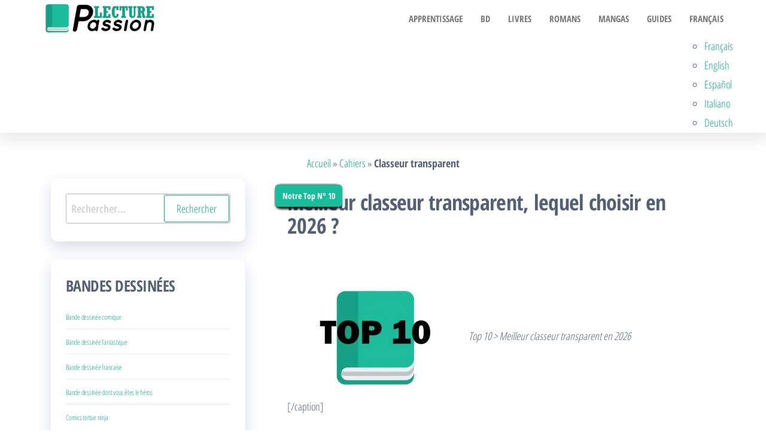

--- FILE ---
content_type: text/html; charset=UTF-8
request_url: https://www.passion-lecture.com/cahiers/classeur-transparent/
body_size: 25714
content:
<!DOCTYPE html>
<html lang="fr-FR">
    <head>
        <meta charset="UTF-8"/>
        <meta name="viewport" content="width=device-width, initial-scale=1"/>
        <link rel="profile" href="https://gmpg.org/xfn/11"/>
        <meta name='robots' content='index, follow, max-image-preview:large, max-snippet:-1, max-video-preview:-1' />
<link rel="alternate" href="https://www.passion-lecture.com/cahiers/classeur-transparent/" hreflang="fr" />
<link rel="alternate" href="https://www.passion-lecture.com/en/notebooks-en/transparent-binder/" hreflang="en" />
<link rel="alternate" href="https://www.passion-lecture.com/es/cuadernos-es/carpeta-transparente/" hreflang="es" />
<link rel="alternate" href="https://www.passion-lecture.com/it/taccuini-it/legante-trasparente/" hreflang="it" />
<link rel="alternate" href="https://www.passion-lecture.com/de/notizbucher-de/transparentes-bindemittel/" hreflang="de" />

	<!-- This site is optimized with the Yoast SEO plugin v26.7 - https://yoast.com/wordpress/plugins/seo/ -->
	<title>Meilleurs classeurs transparent en 2026 &gt; Notre Top 10</title><style id="perfmatters-used-css">:where(.wp-block-button__link){border-radius:9999px;box-shadow:none;padding:calc(.667em + 2px) calc(1.333em + 2px);text-decoration:none;}:where(.wp-block-columns){margin-bottom:1.75em;}:where(.wp-block-columns.has-background){padding:1.25em 2.375em;}:where(.wp-block-post-comments input[type=submit]){border:none;}:where(.wp-block-cover-image:not(.has-text-color)),:where(.wp-block-cover:not(.has-text-color)){color:#fff;}:where(.wp-block-cover-image.is-light:not(.has-text-color)),:where(.wp-block-cover.is-light:not(.has-text-color)){color:#000;}.wp-block-embed.alignleft,.wp-block-embed.alignright,.wp-block[data-align=left]>[data-type="core/embed"],.wp-block[data-align=right]>[data-type="core/embed"]{max-width:360px;width:100%;}.wp-block-embed.alignleft .wp-block-embed__wrapper,.wp-block-embed.alignright .wp-block-embed__wrapper,.wp-block[data-align=left]>[data-type="core/embed"] .wp-block-embed__wrapper,.wp-block[data-align=right]>[data-type="core/embed"] .wp-block-embed__wrapper{min-width:280px;}.wp-block-cover .wp-block-embed{min-height:240px;min-width:320px;}.wp-block-embed{overflow-wrap:break-word;}.wp-block-embed figcaption{margin-bottom:1em;margin-top:.5em;}.wp-block-embed iframe{max-width:100%;}.wp-block-embed__wrapper{position:relative;}.wp-embed-responsive .wp-has-aspect-ratio .wp-block-embed__wrapper:before{content:"";display:block;padding-top:50%;}.wp-embed-responsive .wp-has-aspect-ratio iframe{bottom:0;height:100%;left:0;position:absolute;right:0;top:0;width:100%;}.wp-embed-responsive .wp-embed-aspect-21-9 .wp-block-embed__wrapper:before{padding-top:42.85%;}.wp-embed-responsive .wp-embed-aspect-18-9 .wp-block-embed__wrapper:before{padding-top:50%;}.wp-embed-responsive .wp-embed-aspect-16-9 .wp-block-embed__wrapper:before{padding-top:56.25%;}.wp-embed-responsive .wp-embed-aspect-4-3 .wp-block-embed__wrapper:before{padding-top:75%;}.wp-embed-responsive .wp-embed-aspect-1-1 .wp-block-embed__wrapper:before{padding-top:100%;}.wp-embed-responsive .wp-embed-aspect-9-16 .wp-block-embed__wrapper:before{padding-top:177.77%;}.wp-embed-responsive .wp-embed-aspect-1-2 .wp-block-embed__wrapper:before{padding-top:200%;}:where(.wp-block-file){margin-bottom:1.5em;}:where(.wp-block-file__button){border-radius:2em;display:inline-block;padding:.5em 1em;}:where(.wp-block-file__button):is(a):active,:where(.wp-block-file__button):is(a):focus,:where(.wp-block-file__button):is(a):hover,:where(.wp-block-file__button):is(a):visited{box-shadow:none;color:#fff;opacity:.85;text-decoration:none;}@keyframes turn-on-visibility{0%{opacity:0;}to{opacity:1;}}@keyframes turn-off-visibility{0%{opacity:1;visibility:visible;}99%{opacity:0;visibility:visible;}to{opacity:0;visibility:hidden;}}@keyframes lightbox-zoom-in{0%{transform:translate(calc(-50vw + var(--wp--lightbox-initial-left-position)),calc(-50vh + var(--wp--lightbox-initial-top-position))) scale(var(--wp--lightbox-scale));}to{transform:translate(-50%,-50%) scale(1);}}@keyframes lightbox-zoom-out{0%{transform:translate(-50%,-50%) scale(1);visibility:visible;}99%{visibility:visible;}to{transform:translate(calc(-50vw + var(--wp--lightbox-initial-left-position)),calc(-50vh + var(--wp--lightbox-initial-top-position))) scale(var(--wp--lightbox-scale));visibility:hidden;}}:where(.wp-block-latest-comments:not([style*=line-height] .wp-block-latest-comments__comment)){line-height:1.1;}:where(.wp-block-latest-comments:not([style*=line-height] .wp-block-latest-comments__comment-excerpt p)){line-height:1.8;}ol,ul{box-sizing:border-box;}:where(.wp-block-navigation.has-background .wp-block-navigation-item a:not(.wp-element-button)),:where(.wp-block-navigation.has-background .wp-block-navigation-submenu a:not(.wp-element-button)){padding:.5em 1em;}:where(.wp-block-navigation .wp-block-navigation__submenu-container .wp-block-navigation-item a:not(.wp-element-button)),:where(.wp-block-navigation .wp-block-navigation__submenu-container .wp-block-navigation-submenu a:not(.wp-element-button)),:where(.wp-block-navigation .wp-block-navigation__submenu-container .wp-block-navigation-submenu button.wp-block-navigation-item__content),:where(.wp-block-navigation .wp-block-navigation__submenu-container .wp-block-pages-list__item button.wp-block-navigation-item__content){padding:.5em 1em;}@keyframes overlay-menu__fade-in-animation{0%{opacity:0;transform:translateY(.5em);}to{opacity:1;transform:translateY(0);}}:where(p.has-text-color:not(.has-link-color)) a{color:inherit;}:where(.wp-block-post-excerpt){margin-bottom:var(--wp--style--block-gap);margin-top:var(--wp--style--block-gap);}:where(.wp-block-preformatted.has-background){padding:1.25em 2.375em;}:where(.wp-block-pullquote){margin:0 0 1em;}:where(.wp-block-search__button){border:1px solid #ccc;padding:6px 10px;}:where(.wp-block-search__button-inside .wp-block-search__inside-wrapper){border:1px solid #949494;box-sizing:border-box;padding:4px;}:where(.wp-block-search__button-inside .wp-block-search__inside-wrapper) :where(.wp-block-search__button){padding:4px 8px;}:where(.wp-block-term-description){margin-bottom:var(--wp--style--block-gap);margin-top:var(--wp--style--block-gap);}:where(pre.wp-block-verse){font-family:inherit;}:root{--wp--preset--font-size--normal:16px;--wp--preset--font-size--huge:42px;}.aligncenter{clear:both;}.screen-reader-text{clip:rect(1px,1px,1px,1px);word-wrap:normal !important;border:0;-webkit-clip-path:inset(50%);clip-path:inset(50%);height:1px;margin:-1px;overflow:hidden;padding:0;position:absolute;width:1px;}.screen-reader-text:focus{clip:auto !important;background-color:#ddd;-webkit-clip-path:none;clip-path:none;color:#444;display:block;font-size:1em;height:auto;left:5px;line-height:normal;padding:15px 23px 14px;text-decoration:none;top:5px;width:auto;z-index:100000;}html :where(.has-border-color){border-style:solid;}html :where([style*=border-top-color]){border-top-style:solid;}html :where([style*=border-right-color]){border-right-style:solid;}html :where([style*=border-bottom-color]){border-bottom-style:solid;}html :where([style*=border-left-color]){border-left-style:solid;}html :where([style*=border-width]){border-style:solid;}html :where([style*=border-top-width]){border-top-style:solid;}html :where([style*=border-right-width]){border-right-style:solid;}html :where([style*=border-bottom-width]){border-bottom-style:solid;}html :where([style*=border-left-width]){border-left-style:solid;}html :where(img[class*=wp-image-]){height:auto;max-width:100%;}:where(figure){margin:0 0 1em;}html :where(.is-position-sticky){--wp-admin--admin-bar--position-offset:var(--wp-admin--admin-bar--height,0px);}@media screen and (max-width:600px){html :where(.is-position-sticky){--wp-admin--admin-bar--position-offset:0px;}}@media screen and (min-width:290px) and (max-width:520px){.relpost-block-container{display:flex;flex-wrap:wrap;justify-content:center;}}.relpost-block-container{border:0 none;margin:0;padding:0;}.relpost-block-single{border-bottom:medium none;margin:0;padding:6px;display:block;float:left;text-decoration:none;text-align:center;cursor:pointer;margin-right:-1px;margin-bottom:5px;overflow:hidden;border:0;}.relpost-block-single-image{border:0 none;margin:0;padding:0;-moz-background-clip:border;-moz-background-origin:padding;-moz-background-inline-policy:continuous;background-size:cover !important;max-width:100%;}.relpost-block-single-text{border:0 none;margin:3px 0 0;padding:0;font-style:normal;font-variant:normal;font-weight:400;line-height:normal;font-stretch:normal;-x-system-font:none;}html[dir="rtl"] .relpost-block-single{float:right;}.relpost-thumb-wrapper:after{content:"";display:block;clear:both;}#ez-toc-container{background:#f9f9f9;border:1px solid #aaa;border-radius:4px;-webkit-box-shadow:0 1px 1px rgba(0,0,0,.05);box-shadow:0 1px 1px rgba(0,0,0,.05);display:table;margin-bottom:1em;padding:10px;position:relative;width:auto;}#ez-toc-container ul ul,.ez-toc div.ez-toc-widget-container ul ul{margin-left:1.5em;}#ez-toc-container li,#ez-toc-container ul{padding:0;}#ez-toc-container li,#ez-toc-container ul,#ez-toc-container ul li,div.ez-toc-widget-container,div.ez-toc-widget-container li{background:0 0;list-style:none;line-height:1.6;margin:0;overflow:hidden;z-index:1;}#ez-toc-container .ez-toc-title{text-align:left;line-height:1.45;margin:0;padding:0;}.ez-toc-title,.ez-toc-title-toggle{display:inline;text-align:left;vertical-align:middle;}#ez-toc-container a{color:#444;box-shadow:none;text-decoration:none;text-shadow:none;display:inline-flex;align-items:stretch;flex-wrap:nowrap;}#ez-toc-container a:visited{color:#9f9f9f;}#ez-toc-container a:hover{text-decoration:underline;}#ez-toc-container input,.ez-toc-toggle #item{position:absolute;left:-999em;}#ez-toc-container input[type=checkbox]:checked+nav,#ez-toc-widget-container input[type=checkbox]:checked+nav{opacity:0;max-height:0;border:none;display:none;}#ez-toc-container .ez-toc-js-icon-con,#ez-toc-container label{position:relative;cursor:pointer;display:initial;}div#ez-toc-container .ez-toc-title{display:initial;}div#ez-toc-container{padding-right:20px;}.ez-toc-icon-toggle-span{display:flex;align-items:center;width:35px;height:30px;justify-content:center;direction:ltr;}html{font-family:sans-serif;-ms-text-size-adjust:100%;-webkit-text-size-adjust:100%;}body{margin:0;}article,aside,details,figcaption,figure,footer,header,hgroup,main,menu,nav,section,summary{display:block;}[hidden],template{display:none;}a{background-color:transparent;}a:active,a:hover{outline:0;}b,strong{font-weight:700;}h1{font-size:2em;margin:.67em 0;}small{font-size:80%;}img{border:0;}svg:not(:root){overflow:hidden;}button,input,optgroup,select,textarea{color:inherit;font:inherit;margin:0;}button,html input[type="button"],input[type="reset"],input[type="submit"]{-webkit-appearance:button;cursor:pointer;}button[disabled],html input[disabled]{cursor:default;}button::-moz-focus-inner,input::-moz-focus-inner{border:0;padding:0;}input{line-height:normal;}input[type="checkbox"],input[type="radio"]{-webkit-box-sizing:border-box;-moz-box-sizing:border-box;box-sizing:border-box;padding:0;}input[type="number"]::-webkit-inner-spin-button,input[type="number"]::-webkit-outer-spin-button{height:auto;}input[type="search"]{-webkit-appearance:textfield;-webkit-box-sizing:content-box;-moz-box-sizing:content-box;box-sizing:content-box;}input[type="search"]::-webkit-search-cancel-button,input[type="search"]::-webkit-search-decoration{-webkit-appearance:none;}textarea{overflow:auto;}*{-webkit-box-sizing:border-box;-moz-box-sizing:border-box;box-sizing:border-box;}*:before,*:after{-webkit-box-sizing:border-box;-moz-box-sizing:border-box;box-sizing:border-box;}html{font-size:10px;-webkit-tap-highlight-color:rgba(0,0,0,0);}body{font-family:"Helvetica Neue",Helvetica,Arial,sans-serif;font-size:14px;line-height:1.42857143;color:#333;background-color:#fff;}input,button,select,textarea{font-family:inherit;font-size:inherit;line-height:inherit;}a{color:#337ab7;text-decoration:none;}a:hover,a:focus{color:#23527c;text-decoration:underline;}a:focus{outline:5px auto -webkit-focus-ring-color;outline-offset:-2px;}img{vertical-align:middle;}[role="button"]{cursor:pointer;}h1,h2,h3,h4,h5,h6,.h1,.h2,.h3,.h4,.h5,.h6{font-family:inherit;font-weight:500;line-height:1.1;color:inherit;}h1 small,h2 small,h3 small,h4 small,h5 small,h6 small,.h1 small,.h2 small,.h3 small,.h4 small,.h5 small,.h6 small,h1 .small,h2 .small,h3 .small,h4 .small,h5 .small,h6 .small,.h1 .small,.h2 .small,.h3 .small,.h4 .small,.h5 .small,.h6 .small{font-weight:400;line-height:1;color:#777;}h1,.h1,h2,.h2,h3,.h3{margin-top:20px;margin-bottom:10px;}h1 small,.h1 small,h2 small,.h2 small,h3 small,.h3 small,h1 .small,.h1 .small,h2 .small,.h2 .small,h3 .small,.h3 .small{font-size:65%;}h1,.h1{font-size:36px;}h2,.h2{font-size:30px;}h3,.h3{font-size:24px;}p{margin:0 0 10px;}small,.small{font-size:85%;}.text-center{text-align:center;}ul,ol{margin-top:0;margin-bottom:10px;}ul ul,ol ul,ul ol,ol ol{margin-bottom:0;}.container{margin-right:auto;margin-left:auto;padding-left:15px;padding-right:15px;}@media (min-width:768px){.container{width:750px;}}@media (min-width:992px){.container{width:970px;}}@media (min-width:1200px){.container{width:1170px;}}.container-fluid{margin-right:auto;margin-left:auto;padding-left:15px;padding-right:15px;}.row{margin-left:-15px;margin-right:-15px;}.col-xs-1,.col-sm-1,.col-md-1,.col-lg-1,.col-xs-2,.col-sm-2,.col-md-2,.col-lg-2,.col-xs-3,.col-sm-3,.col-md-3,.col-lg-3,.col-xs-4,.col-sm-4,.col-md-4,.col-lg-4,.col-xs-5,.col-sm-5,.col-md-5,.col-lg-5,.col-xs-6,.col-sm-6,.col-md-6,.col-lg-6,.col-xs-7,.col-sm-7,.col-md-7,.col-lg-7,.col-xs-8,.col-sm-8,.col-md-8,.col-lg-8,.col-xs-9,.col-sm-9,.col-md-9,.col-lg-9,.col-xs-10,.col-sm-10,.col-md-10,.col-lg-10,.col-xs-11,.col-sm-11,.col-md-11,.col-lg-11,.col-xs-12,.col-sm-12,.col-md-12,.col-lg-12{position:relative;min-height:1px;padding-left:15px;padding-right:15px;}@media (min-width:992px){.col-md-1,.col-md-2,.col-md-3,.col-md-4,.col-md-5,.col-md-6,.col-md-7,.col-md-8,.col-md-9,.col-md-10,.col-md-11,.col-md-12{float:left;}.col-md-8{width:66.66666667%;}.col-md-4{width:33.33333333%;}.col-md-pull-8{right:66.66666667%;}.col-md-push-4{left:33.33333333%;}}label{display:inline-block;max-width:100%;margin-bottom:5px;font-weight:700;}input[type="search"]{-webkit-box-sizing:border-box;-moz-box-sizing:border-box;box-sizing:border-box;}input[type="radio"],input[type="checkbox"]{margin:4px 0 0;margin-top:1px \9;line-height:normal;}input[type="file"]{display:block;}input[type="range"]{display:block;width:100%;}input[type="file"]:focus,input[type="radio"]:focus,input[type="checkbox"]:focus{outline:5px auto -webkit-focus-ring-color;outline-offset:-2px;}input[type="search"]{-webkit-appearance:none;}input[type="radio"][disabled],input[type="checkbox"][disabled],input[type="radio"].disabled,input[type="checkbox"].disabled,fieldset[disabled] input[type="radio"],fieldset[disabled] input[type="checkbox"]{cursor:not-allowed;}.nav{margin-bottom:0;padding-left:0;list-style:none;}.nav>li{position:relative;display:block;}.nav>li>a{position:relative;display:block;padding:10px 15px;}.nav>li>a:hover,.nav>li>a:focus{text-decoration:none;background-color:#eee;}.nav>li>a>img{max-width:none;}.navbar{position:relative;min-height:50px;margin-bottom:20px;border:1px solid transparent;}@media (min-width:768px){.navbar{border-radius:4px;}}@media (min-width:768px){.navbar-header{float:left;}}.container>.navbar-header,.container-fluid>.navbar-header,.container>.navbar-collapse,.container-fluid>.navbar-collapse{margin-right:-15px;margin-left:-15px;}@media (min-width:768px){.container>.navbar-header,.container-fluid>.navbar-header,.container>.navbar-collapse,.container-fluid>.navbar-collapse{margin-right:0;margin-left:0;}}.navbar-brand{float:left;padding:15px 15px;font-size:18px;line-height:20px;height:50px;}.navbar-brand:hover,.navbar-brand:focus{text-decoration:none;}.navbar-brand>img{display:block;}@media (min-width:768px){.navbar>.container .navbar-brand,.navbar>.container-fluid .navbar-brand{margin-left:-15px;}}.navbar-nav{margin:7.5px -15px;}.navbar-nav>li>a{padding-top:10px;padding-bottom:10px;line-height:20px;}@media (min-width:768px){.navbar-nav{float:left;margin:0;}.navbar-nav>li{float:left;}.navbar-nav>li>a{padding-top:15px;padding-bottom:15px;}}@media (min-width:768px){.navbar-right{float:right !important;margin-right:-15px;}.navbar-right~.navbar-right{margin-right:0;}}.navbar-default{background-color:#f8f8f8;border-color:#e7e7e7;}.navbar-default .navbar-brand{color:#777;}.navbar-default .navbar-brand:hover,.navbar-default .navbar-brand:focus{color:#5e5e5e;background-color:transparent;}.navbar-default .navbar-nav>li>a{color:#777;}.navbar-default .navbar-nav>li>a:hover,.navbar-default .navbar-nav>li>a:focus{color:#333;background-color:transparent;}.clearfix:before,.clearfix:after,.dl-horizontal dd:before,.dl-horizontal dd:after,.container:before,.container:after,.container-fluid:before,.container-fluid:after,.row:before,.row:after,.form-horizontal .form-group:before,.form-horizontal .form-group:after,.nav:before,.nav:after,.navbar:before,.navbar:after,.navbar-header:before,.navbar-header:after,.navbar-collapse:before,.navbar-collapse:after{content:" ";display:table;}.clearfix:after,.dl-horizontal dd:after,.container:after,.container-fluid:after,.row:after,.form-horizontal .form-group:after,.nav:after,.navbar:after,.navbar-header:after,.navbar-collapse:after{clear:both;}@-ms-viewport{width:device-width;}.visible-xs,.visible-sm,.visible-md,.visible-lg{display:none !important;}@media (max-width:767px){.visible-xs{display:block !important;}}.aligncenter,div.aligncenter{display:block;margin:5px auto 5px auto;}.aligncenter{display:block;margin:5px auto 5px auto;}a img.aligncenter{display:block;margin-left:auto;margin-right:auto;}img{max-width:100%;height:auto;}.screen-reader-text{border:0;clip:rect(1px,1px,1px,1px);clip-path:inset(50%);height:1px;margin:-1px;overflow:hidden;padding:0;position:absolute !important;width:1px;word-wrap:normal !important;}.screen-reader-text:focus{background-color:#f1f1f1;border-radius:3px;box-shadow:0 0 2px 2px rgba(0,0,0,.6);clip:auto !important;clip-path:none;color:#21759b;display:block;font-size:12px;font-weight:700;height:auto;left:10px;line-height:normal;padding:15px 23px 14px;text-decoration:none;top:5px;width:auto;z-index:100000;}.size-auto,.size-full,.size-large,.size-medium,.size-thumbnail{max-width:100%;height:auto;}body{color:#404040;font-weight:300;line-height:1.6;font-size:14px;word-wrap:break-word;font-family:"Open Sans Condensed","Helvetica Neue",helvetica,arial,sans-serif;padding:0;}a,a:active,a:hover,a:focus{color:#07bcfd;text-decoration:none;}a:focus,.dropdown-toggle:focus{outline:thin dotted;}a:active{border-bottom:none;}.navbar-nav li.fa{display:block;position:relative;}h1,h2,h3,h4,h5,h6{word-wrap:break-word;font-weight:700;letter-spacing:-.02em;}html{overflow-x:hidden;overflow-y:scroll;-ms-overflow-y:scroll;-ms-overflow-x:hidden;}@keyframes showup{0%{opacity:0;}100%{opacity:1;}}@media (min-width:768px){.navbar-right{margin-right:0;}.navbar-nav>li>a{padding-top:20px;padding-bottom:20px;transition:all .5s ease-in-out;-moz-transition:all .5s ease-in-out;-webkit-transition:all .5s ease-in-out;-o-transition:all .5s ease-in-out;}#site-navigation .container{padding-left:0;padding-right:0;}.menu-container{width:100%;}}@media (max-width:767px){#my-menu{z-index:99999;}#my-menu .navbar-nav>li>a{display:block;max-height:60px;padding:15px 20px;}.open-panel{position:relative;float:right;cursor:pointer;display:block;font-size:28px;line-height:60px;padding:0 10px;}}.main-container{background-color:#fff;}.navbar>.container .navbar-brand,.navbar>.container-fluid .navbar-brand{margin-left:0;padding:0 0 0 15px;height:60px;}#site-navigation{min-height:60px;}.navbar-nav>li>a{border-bottom:0;text-transform:uppercase;vertical-align:middle;display:inline-block;max-height:60px;}article{clear:both;float:left;margin-bottom:40px;width:100%;}h1.single-title{margin:0;}.single-head{margin:0 auto;max-width:700px;clear:both;margin-bottom:10px;}.single-entry-summary,.cats-tags{margin-top:15px;width:100%;clear:both;margin:0 auto;max-width:700px;}.single-content.row{margin-bottom:60px;}input,textarea{background-color:#fff;padding:8px;color:#464a4c;border-radius:0;}input[type="text"],input[type="email"],input[type="url"],input[type="password"],input[type="search"],input[type="number"],input[type="tel"],input[type="range"],input[type="date"],input[type="month"],input[type="week"],input[type="time"],input[type="datetime"],input[type="datetime-local"],input[type="color"],textarea{background-image:-webkit-linear-gradient(rgba(255,255,255,0),rgba(255,255,255,0));border:1px solid #bbb;-webkit-border-radius:3px;border-radius:3px;display:block;width:100%;}#respond .comment-form-url,#respond input{width:100%;float:left;}#respond .comment-form-author,#respond .comment-form-email{width:50%;float:left;}#respond .comment-form-author{padding-right:5%;}#respond input#wp-comment-cookies-consent{width:auto;margin-right:10px;top:5px;position:relative;}#sidebar{display:inline-block;max-width:100%;}.page-area{padding-top:15px;}.widget{word-wrap:break-word;-webkit-hyphens:auto;-moz-hyphens:auto;hyphens:auto;margin-bottom:20px;position:relative;}.widget ul{padding-left:0;list-style-type:none;}.widget li>ul{padding-left:15px;}.widget ul li{margin:4px 0 0;padding:0 0 4px;border-bottom:1px solid rgba(0,0,0,.08);}.widget ul li:last-child{border-bottom:none;}.widget-title{font-size:18px;position:relative;width:100%;clear:both;margin-top:5px;margin-bottom:5px;text-transform:uppercase;display:block;}.widget-title:after{content:"";position:absolute;top:8px;width:5px;background-color:#07bcfd;left:0;bottom:8px;}.widget-title h3{font-size:20px;position:relative;padding:10px 20px;margin:0;line-height:22px;display:inline-block;font-weight:300;}h1.site-title,.site-title{margin:0;padding:0;font-size:28px;line-height:34px;word-wrap:break-word;font-weight:700;color:#000;letter-spacing:-.02em;}.site-description{font-size:15px;line-height:22px;margin:0;position:relative;display:inline-block;}.site-branding-logo a{border:none;z-index:99;position:relative;}.site-branding-logo img{width:auto;max-height:60px;}.site-branding-text{z-index:99;position:relative;}.site-branding-logo,.site-branding-text{float:left;margin-right:10px;}.site-heading{padding-left:15px;padding-right:15px;}.navbar{margin-bottom:0;}.main-menu{position:relative;}#site-navigation{background-color:#fff;border-top:1px solid #e2e2e2;border-bottom:1px solid #e2e2e2;border-left:none;border-right:none;}#site-navigation,nav a{-webkit-transition:all .3s ease;transition:all .3s ease;border-radius:0;}#site-navigation .container{position:relative;}.footer-credits{background-color:#1e1e1e;clear:both;}.footer-credits-text{padding:20px 0;color:#fff;}.single-footer.row{clear:both;}form.search-form label{width:100%;display:block;}form.search-form,form.woocommerce-product-search{position:relative;}.search-submit,.woocommerce-product-search button{position:absolute;top:2px;right:2px;bottom:2px;line-height:20px;}.search-field{width:100%;padding-right:90px;border:1px solid #e2e2e2;border-radius:3px;}input[type="search"].search-field::-webkit-input-placeholder{color:#d7d7d7;}input[type="search"].search-field:focus::-webkit-input-placeholder{color:#f1f1f1;padding:20px 0 0 0;}.comment-form #comment{width:100%;}.btn-default,input[type="submit"],input#submit,button,a.comment-reply-link{box-shadow:none;transition:all .3s ease-in-out;-webkit-transition:all .3s ease-in-out;border:1px solid;border-radius:3px;padding:10px 20px;color:#07bcfd;background-color:transparent;font-weight:400;}.cat-links,.tags-links{display:inline-block;width:100%;}.posted-date,.comments-meta{margin-right:15px;}.posted-date,.cat-links a,.cat-links span,.tags-links span{position:relative;font-size:14px;}body{color:#566073;font-weight:400;line-height:1.8;font-size:18px;}a,a:active,a:hover,a:focus{color:#16a085;text-decoration:none;}.page-area{padding:35px 15px;}#site-navigation{border-color:transparent;-webkit-box-shadow:0 14px 20px 0 rgba(0,0,0,.08);-moz-box-shadow:0 14px 20px 0 rgba(0,0,0,.08);box-shadow:0 14px 20px 0 rgba(0,0,0,.08);}.navbar-default .navbar-nav>li>a{font-size:15px;font-weight:700;}.woocommerce #respond input#submit:hover,.woocommerce a.button:hover,.woocommerce button.button:hover,.woocommerce input.button:hover,.woocommerce #respond input#submit.alt:hover,.woocommerce a.button.alt:hover,.woocommerce button.button.alt:hover,.woocommerce input.button.alt:hover,.btn-default,input[type="submit"],input#submit,button,a.comment-reply-link,.woocommerce div.product .woocommerce-tabs ul.tabs li a,.woocommerce #respond input#submit,.woocommerce a.button,.woocommerce button.button,.woocommerce input.button,.woocommerce #respond input#submit.alt,.woocommerce a.button.alt,.woocommerce button.button.alt,.woocommerce input.button.alt{color:#16a085;}.cats-tags{float:left;display:inline-block;width:auto;}.posted-date{float:right;}.posted-date,.cat-links a,.cat-links span,.tags-links span{position:relative;font-size:18px;font-weight:700;margin-right:10px;}.cat-links a{border:2px solid;padding:5px 10px;border-radius:15px;}.post-item h2,h1.single-title{width:100%;clear:both;padding-top:20px;padding-bottom:15px;}aside#sidebar{padding-right:40px;}#sidebar .widget{border-radius:12px;margin-bottom:30px;box-shadow:0 10px 25px 0 rgba(28,45,113,.17);padding:25px;}.widget-title h3{font-size:26px;line-height:28px;padding:0;font-weight:700;margin-bottom:20px;}.widget-title:after{display:none;}:root{--mm-color:rgba(0,0,0,.8);--mm-item-height:50px;--mm-item-indent:20px;--mm-line-height:24px;--mm-navbar-height:var(--mm-item-height);--mm-arrow-color:rgba(0,0,0,.3);--mm-arrow-size:10px;--mm-arrow-weight:2px;}@font-face{font-display:swap;font-family:"FontAwesome";src:url("https://www.passion-lecture.com/wp-content/cache/min/1/wp-content/themes/popularis/assets/css/../../../../../../../../themes/popularis/assets/fonts/fontawesome-webfont.eot?v=4.7.0");src:url("https://www.passion-lecture.com/wp-content/cache/min/1/wp-content/themes/popularis/assets/css/../../../../../../../../themes/popularis/assets/fonts/fontawesome-webfont.eot?#iefix&v=4.7.0") format("embedded-opentype"),url("https://www.passion-lecture.com/wp-content/cache/min/1/wp-content/themes/popularis/assets/css/../../../../../../../../themes/popularis/assets/fonts/fontawesome-webfont.woff2?v=4.7.0") format("woff2"),url("https://www.passion-lecture.com/wp-content/cache/min/1/wp-content/themes/popularis/assets/css/../../../../../../../../themes/popularis/assets/fonts/fontawesome-webfont.woff?v=4.7.0") format("woff"),url("https://www.passion-lecture.com/wp-content/cache/min/1/wp-content/themes/popularis/assets/css/../../../../../../../../themes/popularis/assets/fonts/fontawesome-webfont.ttf?v=4.7.0") format("truetype"),url("https://www.passion-lecture.com/wp-content/cache/min/1/wp-content/themes/popularis/assets/css/../../../../../../../../themes/popularis/assets/fonts/fontawesome-webfont.svg?v=4.7.0#fontawesomeregular") format("svg");font-weight:400;font-style:normal;}.fa{display:inline-block;font:normal normal normal 14px/1 FontAwesome;font-size:inherit;text-rendering:auto;-webkit-font-smoothing:antialiased;-moz-osx-font-smoothing:grayscale;}@-webkit-keyframes fa-spin{0%{-webkit-transform:rotate(0deg);transform:rotate(0deg);}100%{-webkit-transform:rotate(359deg);transform:rotate(359deg);}}@keyframes fa-spin{0%{-webkit-transform:rotate(0deg);transform:rotate(0deg);}100%{-webkit-transform:rotate(359deg);transform:rotate(359deg);}}.fa-navicon:before,.fa-reorder:before,.fa-bars:before{content:"";}.fa-sitemap:before{content:"";}@font-face{font-display:swap;font-family:"Open Sans Condensed";font-style:normal;font-weight:300;src:url("https://www.passion-lecture.com/wp-content/uploads/fonts/3993725d6f772d569d8662055cd8f0b8/open-sans-condensed-cyrillic-ext-v23-normal-300.woff2?c=1704359176") format("woff2");unicode-range:U+0460-052F,U+1C80-1C88,U+20B4,U+2DE0-2DFF,U+A640-A69F,U+FE2E-FE2F;}@font-face{font-display:swap;font-family:"Open Sans Condensed";font-style:normal;font-weight:300;src:url("https://www.passion-lecture.com/wp-content/uploads/fonts/3993725d6f772d569d8662055cd8f0b8/open-sans-condensed-cyrillic-v23-normal-300.woff2?c=1704359176") format("woff2");unicode-range:U+0301,U+0400-045F,U+0490-0491,U+04B0-04B1,U+2116;}@font-face{font-display:swap;font-family:"Open Sans Condensed";font-style:normal;font-weight:300;src:url("https://www.passion-lecture.com/wp-content/uploads/fonts/3993725d6f772d569d8662055cd8f0b8/open-sans-condensed-greek-ext-v23-normal-300.woff2?c=1704359176") format("woff2");unicode-range:U+1F00-1FFF;}@font-face{font-display:swap;font-family:"Open Sans Condensed";font-style:normal;font-weight:300;src:url("https://www.passion-lecture.com/wp-content/uploads/fonts/3993725d6f772d569d8662055cd8f0b8/open-sans-condensed-greek-v23-normal-300.woff2?c=1704359176") format("woff2");unicode-range:U+0370-03FF;}@font-face{font-display:swap;font-family:"Open Sans Condensed";font-style:normal;font-weight:300;src:url("https://www.passion-lecture.com/wp-content/uploads/fonts/3993725d6f772d569d8662055cd8f0b8/open-sans-condensed--v23-normal-300.woff2?c=1704359176") format("woff2");unicode-range:U+0102-0103,U+0110-0111,U+0128-0129,U+0168-0169,U+01A0-01A1,U+01AF-01B0,U+0300-0301,U+0303-0304,U+0308-0309,U+0323,U+0329,U+1EA0-1EF9,U+20AB;}@font-face{font-display:swap;font-family:"Open Sans Condensed";font-style:normal;font-weight:300;src:url("https://www.passion-lecture.com/wp-content/uploads/fonts/3993725d6f772d569d8662055cd8f0b8/open-sans-condensed--v23-normal-300.woff2?c=1704359176") format("woff2");unicode-range:U+0100-02AF,U+0304,U+0308,U+0329,U+1E00-1E9F,U+1EF2-1EFF,U+2020,U+20A0-20AB,U+20AD-20CF,U+2113,U+2C60-2C7F,U+A720-A7FF;}@font-face{font-display:swap;font-family:"Open Sans Condensed";font-style:normal;font-weight:300;src:url("https://www.passion-lecture.com/wp-content/uploads/fonts/3993725d6f772d569d8662055cd8f0b8/open-sans-condensed--v23-normal-300.woff2?c=1704359176") format("woff2");unicode-range:U+0000-00FF,U+0131,U+0152-0153,U+02BB-02BC,U+02C6,U+02DA,U+02DC,U+0304,U+0308,U+0329,U+2000-206F,U+2074,U+20AC,U+2122,U+2191,U+2193,U+2212,U+2215,U+FEFF,U+FFFD;}@font-face{font-display:swap;font-family:"Open Sans Condensed";font-style:normal;font-weight:700;src:url("https://www.passion-lecture.com/wp-content/uploads/fonts/3993725d6f772d569d8662055cd8f0b8/open-sans-condensed-cyrillic-ext-v23-normal-700.woff2?c=1704359176") format("woff2");unicode-range:U+0460-052F,U+1C80-1C88,U+20B4,U+2DE0-2DFF,U+A640-A69F,U+FE2E-FE2F;}@font-face{font-display:swap;font-family:"Open Sans Condensed";font-style:normal;font-weight:700;src:url("https://www.passion-lecture.com/wp-content/uploads/fonts/3993725d6f772d569d8662055cd8f0b8/open-sans-condensed-cyrillic-v23-normal-700.woff2?c=1704359176") format("woff2");unicode-range:U+0301,U+0400-045F,U+0490-0491,U+04B0-04B1,U+2116;}@font-face{font-display:swap;font-family:"Open Sans Condensed";font-style:normal;font-weight:700;src:url("https://www.passion-lecture.com/wp-content/uploads/fonts/3993725d6f772d569d8662055cd8f0b8/open-sans-condensed-greek-ext-v23-normal-700.woff2?c=1704359176") format("woff2");unicode-range:U+1F00-1FFF;}@font-face{font-display:swap;font-family:"Open Sans Condensed";font-style:normal;font-weight:700;src:url("https://www.passion-lecture.com/wp-content/uploads/fonts/3993725d6f772d569d8662055cd8f0b8/open-sans-condensed-greek-v23-normal-700.woff2?c=1704359176") format("woff2");unicode-range:U+0370-03FF;}@font-face{font-display:swap;font-family:"Open Sans Condensed";font-style:normal;font-weight:700;src:url("https://www.passion-lecture.com/wp-content/uploads/fonts/3993725d6f772d569d8662055cd8f0b8/open-sans-condensed--v23-normal-700.woff2?c=1704359176") format("woff2");unicode-range:U+0102-0103,U+0110-0111,U+0128-0129,U+0168-0169,U+01A0-01A1,U+01AF-01B0,U+0300-0301,U+0303-0304,U+0308-0309,U+0323,U+0329,U+1EA0-1EF9,U+20AB;}@font-face{font-display:swap;font-family:"Open Sans Condensed";font-style:normal;font-weight:700;src:url("https://www.passion-lecture.com/wp-content/uploads/fonts/3993725d6f772d569d8662055cd8f0b8/open-sans-condensed--v23-normal-700.woff2?c=1704359176") format("woff2");unicode-range:U+0100-02AF,U+0304,U+0308,U+0329,U+1E00-1E9F,U+1EF2-1EFF,U+2020,U+20A0-20AB,U+20AD-20CF,U+2113,U+2C60-2C7F,U+A720-A7FF;}@font-face{font-display:swap;font-family:"Open Sans Condensed";font-style:normal;font-weight:700;src:url("https://www.passion-lecture.com/wp-content/uploads/fonts/3993725d6f772d569d8662055cd8f0b8/open-sans-condensed--v23-normal-700.woff2?c=1704359176") format("woff2");unicode-range:U+0000-00FF,U+0131,U+0152-0153,U+02BB-02BC,U+02C6,U+02DA,U+02DC,U+0304,U+0308,U+0329,U+2000-206F,U+2074,U+20AC,U+2122,U+2191,U+2193,U+2212,U+2215,U+FEFF,U+FFFD;}.rpwe-block ul{list-style:none !important;margin-left:0 !important;padding-left:0 !important;}.rpwe-block li{border-bottom:1px solid #eee;margin:0 0 8px !important;padding:5px 0 10px !important;list-style-type:none !important;display:block;}.rpwe-block a{display:inline !important;text-decoration:none;}.rpwe-block h3{background:none !important;clear:none;margin-bottom:0 !important;margin-top:0 !important;font-weight:400;font-size:12px !important;line-height:1.5em;}.rpwe-clearfix:before,.rpwe-clearfix:after{content:"";display:table !important;}.rpwe-clearfix:after{clear:both;}.rpwe-clearfix{zoom:1;}</style>
	<meta name="description" content="Avant d&#039;acheter un classeur transparent découvrez les meilleurs de 2026 à choisir dans notre top 10 comparatif et avis." />
	<link rel="canonical" href="https://www.passion-lecture.com/cahiers/classeur-transparent/" />
	<meta property="og:locale" content="fr_FR" />
	<meta property="og:locale:alternate" content="en_US" />
	<meta property="og:locale:alternate" content="es_ES" />
	<meta property="og:locale:alternate" content="it_IT" />
	<meta property="og:locale:alternate" content="de_DE" />
	<meta property="og:type" content="article" />
	<meta property="og:title" content="Meilleurs classeurs transparent en 2026 &gt; Notre Top 10" />
	<meta property="og:description" content="Avant d&#039;acheter un classeur transparent découvrez les meilleurs de 2026 à choisir dans notre top 10 comparatif et avis." />
	<meta property="og:url" content="https://www.passion-lecture.com/cahiers/classeur-transparent/" />
	<meta property="og:site_name" content="Passion-Lecture.com" />
	<meta property="article:published_time" content="2025-07-03T18:53:45+00:00" />
	<meta property="og:image" content="https://www.passion-lecture.com/wp-content/uploads/2021/11/top-10-meilleurs.jpg-144.jpeg" />
	<meta property="og:image:width" content="750" />
	<meta property="og:image:height" content="500" />
	<meta property="og:image:type" content="image/jpeg" />
	<meta name="author" content="admin" />
	<meta name="twitter:card" content="summary_large_image" />
	<meta name="twitter:label1" content="Écrit par" />
	<meta name="twitter:data1" content="admin" />
	<meta name="twitter:label2" content="Durée de lecture estimée" />
	<meta name="twitter:data2" content="1 minute" />
	<script type="application/ld+json" class="yoast-schema-graph">{"@context":"https://schema.org","@graph":[{"@type":"Article","@id":"https://www.passion-lecture.com/cahiers/classeur-transparent/#article","isPartOf":{"@id":"https://www.passion-lecture.com/cahiers/classeur-transparent/"},"author":{"name":"admin","@id":"https://www.passion-lecture.com/#/schema/person/a169b3df24928efb2cc80e0d8c05a6d3"},"headline":"Classeur transparent","datePublished":"2025-07-03T18:53:45+00:00","mainEntityOfPage":{"@id":"https://www.passion-lecture.com/cahiers/classeur-transparent/"},"wordCount":224,"commentCount":0,"publisher":{"@id":"https://www.passion-lecture.com/#organization"},"image":{"@id":"https://www.passion-lecture.com/cahiers/classeur-transparent/#primaryimage"},"thumbnailUrl":"https://www.passion-lecture.com/wp-content/uploads/2021/11/top-10-meilleurs.jpg-144.jpeg","keywords":["Classeur"],"articleSection":["Cahiers"],"inLanguage":"fr-FR","potentialAction":[{"@type":"CommentAction","name":"Comment","target":["https://www.passion-lecture.com/cahiers/classeur-transparent/#respond"]}]},{"@type":"WebPage","@id":"https://www.passion-lecture.com/cahiers/classeur-transparent/","url":"https://www.passion-lecture.com/cahiers/classeur-transparent/","name":"Meilleurs classeurs transparent en 2026 > Notre Top 10","isPartOf":{"@id":"https://www.passion-lecture.com/#website"},"primaryImageOfPage":{"@id":"https://www.passion-lecture.com/cahiers/classeur-transparent/#primaryimage"},"image":{"@id":"https://www.passion-lecture.com/cahiers/classeur-transparent/#primaryimage"},"thumbnailUrl":"https://www.passion-lecture.com/wp-content/uploads/2021/11/top-10-meilleurs.jpg-144.jpeg","datePublished":"2025-07-03T18:53:45+00:00","description":"Avant d'acheter un classeur transparent découvrez les meilleurs de 2026 à choisir dans notre top 10 comparatif et avis.","breadcrumb":{"@id":"https://www.passion-lecture.com/cahiers/classeur-transparent/#breadcrumb"},"inLanguage":"fr-FR","potentialAction":[{"@type":"ReadAction","target":["https://www.passion-lecture.com/cahiers/classeur-transparent/"]}]},{"@type":"ImageObject","inLanguage":"fr-FR","@id":"https://www.passion-lecture.com/cahiers/classeur-transparent/#primaryimage","url":"https://www.passion-lecture.com/wp-content/uploads/2021/11/top-10-meilleurs.jpg-144.jpeg","contentUrl":"https://www.passion-lecture.com/wp-content/uploads/2021/11/top-10-meilleurs.jpg-144.jpeg","width":750,"height":500,"caption":"En 2026, quel est le meilleur classeur transparent ?"},{"@type":"BreadcrumbList","@id":"https://www.passion-lecture.com/cahiers/classeur-transparent/#breadcrumb","itemListElement":[{"@type":"ListItem","position":1,"name":"Accueil","item":"https://www.passion-lecture.com/"},{"@type":"ListItem","position":2,"name":"Cahiers","item":"https://www.passion-lecture.com/cahiers/"},{"@type":"ListItem","position":3,"name":"Classeur transparent"}]},{"@type":"WebSite","@id":"https://www.passion-lecture.com/#website","url":"https://www.passion-lecture.com/","name":"Passion-Lecture.com","description":"Blog Litteraire","publisher":{"@id":"https://www.passion-lecture.com/#organization"},"potentialAction":[{"@type":"SearchAction","target":{"@type":"EntryPoint","urlTemplate":"https://www.passion-lecture.com/?s={search_term_string}"},"query-input":{"@type":"PropertyValueSpecification","valueRequired":true,"valueName":"search_term_string"}}],"inLanguage":"fr-FR"},{"@type":"Organization","@id":"https://www.passion-lecture.com/#organization","name":"Passion-Lecture.com","url":"https://www.passion-lecture.com/","logo":{"@type":"ImageObject","inLanguage":"fr-FR","@id":"https://www.passion-lecture.com/#/schema/logo/image/","url":"https://www.passion-lecture.com/wp-content/uploads/2020/04/Logo-Passion-Lecture.png","contentUrl":"https://www.passion-lecture.com/wp-content/uploads/2020/04/Logo-Passion-Lecture.png","width":250,"height":75,"caption":"Passion-Lecture.com"},"image":{"@id":"https://www.passion-lecture.com/#/schema/logo/image/"}},{"@type":"Person","@id":"https://www.passion-lecture.com/#/schema/person/a169b3df24928efb2cc80e0d8c05a6d3","name":"admin","image":{"@type":"ImageObject","inLanguage":"fr-FR","@id":"https://www.passion-lecture.com/#/schema/person/image/","url":"https://secure.gravatar.com/avatar/3541f31e03d8bb918c15814228f46cd23222081f2ce536cf5dfb4456e1568431?s=96&d=mm&r=g","contentUrl":"https://secure.gravatar.com/avatar/3541f31e03d8bb918c15814228f46cd23222081f2ce536cf5dfb4456e1568431?s=96&d=mm&r=g","caption":"admin"}}]}</script>
	<!-- / Yoast SEO plugin. -->


<link rel="alternate" type="application/rss+xml" title="Passion-Lecture.com &raquo; Flux" href="https://www.passion-lecture.com/feed/" />
<link rel="alternate" type="application/rss+xml" title="Passion-Lecture.com &raquo; Flux des commentaires" href="https://www.passion-lecture.com/comments/feed/" />
<link rel="alternate" type="application/rss+xml" title="Passion-Lecture.com &raquo; Classeur transparent Flux des commentaires" href="https://www.passion-lecture.com/cahiers/classeur-transparent/feed/" />
<style id='wp-img-auto-sizes-contain-inline-css' type='text/css'>
img:is([sizes=auto i],[sizes^="auto," i]){contain-intrinsic-size:3000px 1500px}
/*# sourceURL=wp-img-auto-sizes-contain-inline-css */
</style>
<style id='wp-block-library-inline-css' type='text/css'>
:root{--wp-block-synced-color:#7a00df;--wp-block-synced-color--rgb:122,0,223;--wp-bound-block-color:var(--wp-block-synced-color);--wp-editor-canvas-background:#ddd;--wp-admin-theme-color:#007cba;--wp-admin-theme-color--rgb:0,124,186;--wp-admin-theme-color-darker-10:#006ba1;--wp-admin-theme-color-darker-10--rgb:0,107,160.5;--wp-admin-theme-color-darker-20:#005a87;--wp-admin-theme-color-darker-20--rgb:0,90,135;--wp-admin-border-width-focus:2px}@media (min-resolution:192dpi){:root{--wp-admin-border-width-focus:1.5px}}.wp-element-button{cursor:pointer}:root .has-very-light-gray-background-color{background-color:#eee}:root .has-very-dark-gray-background-color{background-color:#313131}:root .has-very-light-gray-color{color:#eee}:root .has-very-dark-gray-color{color:#313131}:root .has-vivid-green-cyan-to-vivid-cyan-blue-gradient-background{background:linear-gradient(135deg,#00d084,#0693e3)}:root .has-purple-crush-gradient-background{background:linear-gradient(135deg,#34e2e4,#4721fb 50%,#ab1dfe)}:root .has-hazy-dawn-gradient-background{background:linear-gradient(135deg,#faaca8,#dad0ec)}:root .has-subdued-olive-gradient-background{background:linear-gradient(135deg,#fafae1,#67a671)}:root .has-atomic-cream-gradient-background{background:linear-gradient(135deg,#fdd79a,#004a59)}:root .has-nightshade-gradient-background{background:linear-gradient(135deg,#330968,#31cdcf)}:root .has-midnight-gradient-background{background:linear-gradient(135deg,#020381,#2874fc)}:root{--wp--preset--font-size--normal:16px;--wp--preset--font-size--huge:42px}.has-regular-font-size{font-size:1em}.has-larger-font-size{font-size:2.625em}.has-normal-font-size{font-size:var(--wp--preset--font-size--normal)}.has-huge-font-size{font-size:var(--wp--preset--font-size--huge)}.has-text-align-center{text-align:center}.has-text-align-left{text-align:left}.has-text-align-right{text-align:right}.has-fit-text{white-space:nowrap!important}#end-resizable-editor-section{display:none}.aligncenter{clear:both}.items-justified-left{justify-content:flex-start}.items-justified-center{justify-content:center}.items-justified-right{justify-content:flex-end}.items-justified-space-between{justify-content:space-between}.screen-reader-text{border:0;clip-path:inset(50%);height:1px;margin:-1px;overflow:hidden;padding:0;position:absolute;width:1px;word-wrap:normal!important}.screen-reader-text:focus{background-color:#ddd;clip-path:none;color:#444;display:block;font-size:1em;height:auto;left:5px;line-height:normal;padding:15px 23px 14px;text-decoration:none;top:5px;width:auto;z-index:100000}html :where(.has-border-color){border-style:solid}html :where([style*=border-top-color]){border-top-style:solid}html :where([style*=border-right-color]){border-right-style:solid}html :where([style*=border-bottom-color]){border-bottom-style:solid}html :where([style*=border-left-color]){border-left-style:solid}html :where([style*=border-width]){border-style:solid}html :where([style*=border-top-width]){border-top-style:solid}html :where([style*=border-right-width]){border-right-style:solid}html :where([style*=border-bottom-width]){border-bottom-style:solid}html :where([style*=border-left-width]){border-left-style:solid}html :where(img[class*=wp-image-]){height:auto;max-width:100%}:where(figure){margin:0 0 1em}html :where(.is-position-sticky){--wp-admin--admin-bar--position-offset:var(--wp-admin--admin-bar--height,0px)}@media screen and (max-width:600px){html :where(.is-position-sticky){--wp-admin--admin-bar--position-offset:0px}}

/*# sourceURL=wp-block-library-inline-css */
</style>
<style id='classic-theme-styles-inline-css' type='text/css'>
/*! This file is auto-generated */
.wp-block-button__link{color:#fff;background-color:#32373c;border-radius:9999px;box-shadow:none;text-decoration:none;padding:calc(.667em + 2px) calc(1.333em + 2px);font-size:1.125em}.wp-block-file__button{background:#32373c;color:#fff;text-decoration:none}
/*# sourceURL=/wp-includes/css/classic-themes.min.css */
</style>
<link rel='stylesheet' id='cookie-notice-front-css' data-pmdelayedstyle="https://www.passion-lecture.com/wp-content/plugins/cookie-notice/css/front.min.css" type='text/css' media='all' />
<link rel='stylesheet' id='ez-toc-css' data-pmdelayedstyle="https://www.passion-lecture.com/wp-content/plugins/easy-table-of-contents/assets/css/screen.min.css" type='text/css' media='all' />
<style id='ez-toc-inline-css' type='text/css'>
div#ez-toc-container .ez-toc-title {font-size: 120%;}div#ez-toc-container .ez-toc-title {font-weight: 500;}div#ez-toc-container ul li , div#ez-toc-container ul li a {font-size: 95%;}div#ez-toc-container ul li , div#ez-toc-container ul li a {font-weight: 500;}div#ez-toc-container nav ul ul li {font-size: 90%;}.ez-toc-box-title {font-weight: bold; margin-bottom: 10px; text-align: center; text-transform: uppercase; letter-spacing: 1px; color: #666; padding-bottom: 5px;position:absolute;top:-4%;left:5%;background-color: inherit;transition: top 0.3s ease;}.ez-toc-box-title.toc-closed {top:-25%;}
/*# sourceURL=ez-toc-inline-css */
</style>
<link data-minify="1" rel='stylesheet' id='bootstrap-css' data-pmdelayedstyle="https://www.passion-lecture.com/wp-content/cache/min/1/wp-content/themes/popularis/assets/css/bootstrap.css?ver=1768480067" type='text/css' media='all' />
<link data-minify="1" rel='stylesheet' id='popularis-stylesheet-css' data-pmdelayedstyle="https://www.passion-lecture.com/wp-content/cache/min/1/wp-content/themes/popularis/style.css?ver=1768480067" type='text/css' media='all' />
<link data-minify="1" rel='stylesheet' id='popularis-writer-css' data-pmdelayedstyle="https://www.passion-lecture.com/wp-content/cache/min/1/wp-content/themes/popularis-writer/style.css?ver=1768480067" type='text/css' media='all' />
<link data-minify="1" rel='stylesheet' id='mmenu-light-css' data-pmdelayedstyle="https://www.passion-lecture.com/wp-content/cache/min/1/wp-content/themes/popularis/assets/css/mmenu-light.css?ver=1768480067" type='text/css' media='all' />
<link data-minify="1" rel='stylesheet' id='font-awesome-css' data-pmdelayedstyle="https://www.passion-lecture.com/wp-content/cache/min/1/wp-content/themes/popularis/assets/css/font-awesome.min.css?ver=1768480067" type='text/css' media='all' />
<link data-minify="1" rel='stylesheet' id='popularis-fonts-css' data-pmdelayedstyle="https://www.passion-lecture.com/wp-content/cache/min/1/wp-content/uploads/fonts/3993725d6f772d569d8662055cd8f0b8/font.css?ver=1768480067" type='text/css' media='all' />
<link data-minify="1" rel='stylesheet' id='aawp-css' data-pmdelayedstyle="https://www.passion-lecture.com/wp-content/cache/min/1/wp-content/plugins/aawp/assets/dist/css/main.css?ver=1768480067" type='text/css' media='all' />

<script type="pmdelayedscript" src="https://www.passion-lecture.com/wp-includes/js/jquery/jquery.min.js" id="jquery-core-js" defer data-perfmatters-type="text/javascript" data-cfasync="false" data-no-optimize="1" data-no-defer="1" data-no-minify="1" data-rocketlazyloadscript="1"></script>

		<!-- Custom Logo: hide header text -->
		<style id="custom-logo-css" type="text/css">
			.site-title, .site-description {
				position: absolute;
				clip-path: inset(50%);
			}
		</style>
		<style type="text/css">.aawp .aawp-tb__row--highlight{background-color:#256aaf;}.aawp .aawp-tb__row--highlight{color:#256aaf;}.aawp .aawp-tb__row--highlight a{color:#256aaf;}</style><style type="text/css">.ttamz{font-size:18px;font-weight:bold;} .aawp-product__title{font-size:18px;font-weight:bold;line-height:19px;} .aawp-product__content{font-size:11px;color;#404040;} /* Style général de la box */ .aawp-product { background: #fff; border-radius: 12px; box-shadow: 0 4px 10px rgba(0, 0, 0, 0.1); overflow: hidden; display: flex; align-items: center; gap: 15px; padding: 15px; transition: transform 0.3s ease, box-shadow 0.3s ease; border: 1px solid #1ABC9C; /* Bordure verte */ } /* Effet hover pour une sensation dynamique */ .aawp-product:hover { transform: translateY(-5px); box-shadow: 0 6px 15px rgba(0, 0, 0, 0.15); } /* Ruban de classement (ex: Mon Top n°3) */ .aawp-product__ribbon { background: #1ABC9C; /* Vert clair */ color: #fff; font-size: 14px; font-weight: bold; padding: 6px 12px; position: absolute; top: 10px; left: 10px; border-radius: 6px; white-space: nowrap; /* Empêche l'extension sur toute la largeur */ display: inline-block; /* Évite les comportements inattendus */ box-shadow: 2px 2px 5px rgba(0, 0, 0, 0.2); } /* Image du produit */ .aawp-product__thumb img { width: 120px; height: auto; border-radius: 8px; transition: transform 0.3s ease; } .aawp-product:hover .aawp-product__thumb img { transform: scale(1.05); } /* Contenu de la box */ .aawp-product__content { flex: 1; display: flex; flex-direction: column; } /* Titre du produit */ .aawp-product__title { font-size: 16px; font-weight: bold; color: #1ABC9C; /* Vert clair */ text-decoration: none; margin-bottom: 8px; transition: color 0.3s ease; } .aawp-product__title:hover { color: #15A085; /* Vert plus foncé pour l'effet hover */ } /* Description du produit */ .aawp-product__description ul { list-style: none; padding: 0; font-size: 14px; color: #555; } .aawp-product__description li { margin-bottom: 4px; } /* Prix */ .aawp-product__price { font-size: 18px; font-weight: bold; color: #1ABC9C; /* Vert clair */ } /* Bouton d'achat */ .aawp-button--buy { display: inline-block; background: linear-gradient(135deg, #1ABC9C, #15A085); /* Dégradé vert */ color: white; font-size: 14px; font-weight: bold; text-transform: uppercase; padding: 10px 15px; border-radius: 8px; text-align: center; transition: background 0.3s ease, transform 0.2s ease; } .aawp-button--buy:hover { background: linear-gradient(135deg, #15A085, #1ABC9C); /* Inversé pour l'effet hover */ transform: scale(1.05); }</style>        <style>
            #related_posts_thumbnails li {
                border-right: 1px solid #dddddd;
                background-color: #ffffff            }

            #related_posts_thumbnails li:hover {
                background-color: #eeeeee;
            }

            .relpost_content {
                font-size: 12px;
                color: #333333;
            }

            .relpost-block-single {
                background-color: #ffffff;
                border-right: 1px solid #dddddd;
                border-left: 1px solid #dddddd;
                margin-right: -1px;
            }

            .relpost-block-single:hover {
                background-color: #eeeeee;
            }
        </style>

        <link rel="icon" href="https://www.passion-lecture.com/wp-content/uploads/2020/04/Passion-Lecture.png" sizes="32x32" />
<link rel="icon" href="https://www.passion-lecture.com/wp-content/uploads/2020/04/Passion-Lecture.png" sizes="192x192" />
<link rel="apple-touch-icon" href="https://www.passion-lecture.com/wp-content/uploads/2020/04/Passion-Lecture.png" />
<meta name="msapplication-TileImage" content="https://www.passion-lecture.com/wp-content/uploads/2020/04/Passion-Lecture.png" />
		<style type="text/css" id="wp-custom-css">
			/* Style de base pour le tableau */
table {
  width: 100%;
  border-collapse: collapse;
  border-spacing: 0;
}
.aawp-product__price { display: none !important; }
.aawp-product__pricing { display: none !important; }
/* Style des cellules */
td, th {
  border: 1px solid #dddddd;
  padding: 8px;
  text-align: center; /* centrage horizontal */
  vertical-align: middle; /* centrage vertical */
}

/* Style de la première ligne (noms des colonnes) */
th {
  background-color: #f2f2f2;
}

/* Style des lignes impaires */
tr:nth-child(odd) {
  background-color: #f9f9f9;
}

/* Style des lignes paires */
tr:nth-child(even) {
  background-color: #ffffff;
}

/* Style pour les appareils mobiles */
@media only screen and (max-width: 600px) {
  table, thead, tbody, th, td, tr {
    display: block;
  }
  
  /* Style des lignes */
  tr {
    border: 1px solid #dddddd;
    margin-bottom: 10px;
  }

  /* Style des cellules */
  td {
    border: none;
    border-bottom: 1px solid #dddddd;
    position: relative;
    text-align: center; /* rétablir le centrage horizontal */
  }

  /* Style du contenu des cellules */
  td:before {
    position: absolute;
    top: 50%;
    left: 6px;
    transform: translateY(-50%);
    width: 45%;
    padding-right: 10px;
    white-space: nowrap;
    content: attr(data-label);
    font-weight: bold;
    text-align: center; /* aligner correctement les labels */
  }
}
.page-generator-pro-map{clear:both;float:left;width:100%;margin:0 0 20px 0;background:#f2f2f2;border:1px solid #dfdfdf}.page-generator-pro-yelp{clear:both;float:left;width:100%;margin:0 0 20px 0}.page-generator-pro-yelp div.business{float:left;width:49%;margin:0 1% 20px 0}.page-generator-pro-yelp div.business .rating-stars{display:inline-block;vertical-align:middle;width:132px;height:24px;background:url(https://s3-media2.fl.yelpcdn.com/assets/srv0/yelp_design_web/9b34e39ccbeb/assets/img/stars/stars.png);background-size:132px 560px}.page-generator-pro-yelp div.business .rating-stars.rating-stars-1{background-position:0 -24px}.page-generator-pro-yelp div.business .rating-stars.rating-stars-1-5{background-position:0 -48px}.page-generator-pro-yelp div.business .rating-stars.rating-stars-2{background-position:0 -72px}.page-generator-pro-yelp div.business .rating-stars.rating-stars-2-5{background-position:0 -96px}.page-generator-pro-yelp div.business .rating-stars.rating-stars-3{background-position:0 -120px}.page-generator-pro-yelp div.business .rating-stars.rating-stars-3-5{background-position:0 -144px}.page-generator-pro-yelp div.business .rating-stars.rating-stars-4{background-position:0 -168px}.page-generator-pro-yelp div.business .rating-stars.rating-stars-4-5{background-position:0 -192px}.page-generator-pro-yelp div.business .rating-stars.rating-stars-5{background-position:0 -216px}
		</style>
				
    <link data-minify="1" rel='stylesheet' id='rpwe-style-css' data-pmdelayedstyle="https://www.passion-lecture.com/wp-content/cache/min/1/wp-content/plugins/recent-posts-widget-extended/assets/css/rpwe-frontend.css?ver=1768480067" type='text/css' media='all' />
</head>
    <body data-rsssl=1 id="blog" class="wp-singular post-template post-template-template-newsingh post-template-template-newsingh-php single single-post postid-3541 single-format-standard wp-custom-logo wp-theme-popularis wp-child-theme-popularis-writer aawp-custom cookies-not-set">
        <a class="skip-link screen-reader-text" href="#site-content">Passer ce contenu</a>        <div class="page-wrap">
                         
<div class="main-menu">
    <nav id="site-navigation" class="navbar navbar-default">     
        <div class="container">   
            <div class="navbar-header">
                
                <div class="site-heading navbar-brand" >
                    <div class="site-branding-logo">
                        <a href="https://www.passion-lecture.com/" class="custom-logo-link" rel="home"><img width="250" height="75" src="https://www.passion-lecture.com/wp-content/uploads/2020/04/Logo-Passion-Lecture.png" class="custom-logo" alt="Logo - Passion-Lecture" decoding="async" /></a>                    </div>
                    <div class="site-branding-text">
                                                    <p class="site-title"><a href="https://www.passion-lecture.com/" rel="home">Passion-Lecture.com</a></p>
                        
                                                    <p class="site-description">
                                Blog Litteraire                            </p>
                                            </div><!-- .site-branding-text -->
                </div>
				                    
                                                            <a href="#my-menu" id="main-menu-panel" class="open-panel visible-xs" data-panel="main-menu-panel">
                        <i class="fa fa-bars" aria-hidden="true"></i>
                    </a>
                            </div>
            <nav id="my-menu" class="menu-container"><ul id="menu-main" class="nav navbar-nav navbar-right"><li itemscope="itemscope" itemtype="https://www.schema.org/SiteNavigationElement" id="menu-item-12" class="menu-item menu-item-type-taxonomy menu-item-object-category menu-item-12 nav-item"><a title="Apprentissage" href="https://www.passion-lecture.com/apprentissage/" class="nav-link">Apprentissage</a></li>
<li itemscope="itemscope" itemtype="https://www.schema.org/SiteNavigationElement" id="menu-item-13" class="menu-item menu-item-type-taxonomy menu-item-object-category menu-item-13 nav-item"><a title="BD" href="https://www.passion-lecture.com/bd/" class="nav-link">BD</a></li>
<li itemscope="itemscope" itemtype="https://www.schema.org/SiteNavigationElement" id="menu-item-15" class="menu-item menu-item-type-taxonomy menu-item-object-category menu-item-15 nav-item"><a title="Livres" href="https://www.passion-lecture.com/livre/" class="nav-link">Livres</a></li>
<li itemscope="itemscope" itemtype="https://www.schema.org/SiteNavigationElement" id="menu-item-16" class="menu-item menu-item-type-taxonomy menu-item-object-category menu-item-16 nav-item"><a title="Romans" href="https://www.passion-lecture.com/roman/" class="nav-link">Romans</a></li>
<li itemscope="itemscope" itemtype="https://www.schema.org/SiteNavigationElement" id="menu-item-2236" class="menu-item menu-item-type-taxonomy menu-item-object-category menu-item-2236 nav-item"><a title="Mangas" href="https://www.passion-lecture.com/manga/" class="nav-link">Mangas</a></li>
<li itemscope="itemscope" itemtype="https://www.schema.org/SiteNavigationElement" id="menu-item-2237" class="menu-item menu-item-type-taxonomy menu-item-object-category menu-item-2237 nav-item"><a title="Guides" href="https://www.passion-lecture.com/guide/" class="nav-link">Guides</a></li>
<li itemscope="itemscope" itemtype="https://www.schema.org/SiteNavigationElement" id="menu-item-7652" class="pll-parent-menu-item menu-item menu-item-type-custom menu-item-object-custom current-menu-parent menu-item-has-children dropdown active menu-item-7652 nav-item"><a title="Français" href="#pll_switcher" data-toggle="dropdown" aria-haspopup="true" aria-expanded="false" class="dropdown-toggle nav-link" id="menu-item-dropdown-7652">Français</a>
<ul class="dropdown-menu" aria-labelledby="menu-item-dropdown-7652" role="menu">
	<li itemscope="itemscope" itemtype="https://www.schema.org/SiteNavigationElement" id="menu-item-7652-fr" class="lang-item lang-item-18 lang-item-fr current-lang lang-item-first menu-item menu-item-type-custom menu-item-object-custom menu-item-7652-fr nav-item"><a title="Français" href="https://www.passion-lecture.com/cahiers/classeur-transparent/" class="dropdown-item" hreflang="fr-FR" lang="fr-FR">Français</a></li>
	<li itemscope="itemscope" itemtype="https://www.schema.org/SiteNavigationElement" id="menu-item-7652-en" class="lang-item lang-item-21 lang-item-en menu-item menu-item-type-custom menu-item-object-custom menu-item-7652-en nav-item"><a title="English" href="https://www.passion-lecture.com/en/notebooks-en/transparent-binder/" class="dropdown-item" hreflang="en-US" lang="en-US">English</a></li>
	<li itemscope="itemscope" itemtype="https://www.schema.org/SiteNavigationElement" id="menu-item-7652-es" class="lang-item lang-item-25 lang-item-es menu-item menu-item-type-custom menu-item-object-custom menu-item-7652-es nav-item"><a title="Español" href="https://www.passion-lecture.com/es/cuadernos-es/carpeta-transparente/" class="dropdown-item" hreflang="es-ES" lang="es-ES">Español</a></li>
	<li itemscope="itemscope" itemtype="https://www.schema.org/SiteNavigationElement" id="menu-item-7652-it" class="lang-item lang-item-29 lang-item-it menu-item menu-item-type-custom menu-item-object-custom menu-item-7652-it nav-item"><a title="Italiano" href="https://www.passion-lecture.com/it/taccuini-it/legante-trasparente/" class="dropdown-item" hreflang="it-IT" lang="it-IT">Italiano</a></li>
	<li itemscope="itemscope" itemtype="https://www.schema.org/SiteNavigationElement" id="menu-item-7652-de" class="lang-item lang-item-33 lang-item-de menu-item menu-item-type-custom menu-item-object-custom menu-item-7652-de nav-item"><a title="Deutsch" href="https://www.passion-lecture.com/de/notizbucher-de/transparentes-bindemittel/" class="dropdown-item" hreflang="de-DE" lang="de-DE">Deutsch</a></li>
</ul>
</li>
</ul></nav>        </div>
            </nav> 
</div>
<div id="site-content" class="container main-container" role="main">
	<div class="page-area">
			 
<div align="center"><p id="breadcrumbs"><span><span><a href="https://www.passion-lecture.com/">Accueil</a></span> » <span><a href="https://www.passion-lecture.com/cahiers/">Cahiers</a></span> » <span class="breadcrumb_last" aria-current="page"><strong>Classeur transparent</strong></span></span></p></div><div class="row">
    <article class="col-md-8 col-md-push-4">
		                          
				<div class="post-3541 post type-post status-publish format-standard has-post-thumbnail hentry category-cahiers tag-classeur">

					<header class="single-head">                              
						<h1 class="single-title">Meilleur classeur transparent, lequel choisir en 2026 ?</h1>
						<time class="posted-on published" datetime="2025-07-03"></time>                                                        
					</header>
					<div class="main-content-page">                            
						<div class="single-entry-summary">                              
																					<p>&nbsp;</p>
<p>   <img fetchpriority="high" decoding="async" class="size-medium wp-image-31" src="https://www.passion-lecture.com/wp-content/uploads/2020/03/top-10-meilleurs.jpg-300x200.jpeg" alt="Top 10 &gt; Les meilleurs classeurs transparent en 2026" width="300" height="200" srcset="https://www.passion-lecture.com/wp-content/uploads/2020/03/top-10-meilleurs.jpg-300x200.jpeg 300w, https://www.passion-lecture.com/wp-content/uploads/2020/03/top-10-meilleurs.jpg.jpeg 750w" sizes="(max-width: 300px) 100vw, 300px" /> <em>Top 10 &gt; Meilleur classeur transparent en 2026<br /></em>[/caption]</p>
<p>&nbsp;</p>
<p>Avant d&rsquo;acheter un classeur transparent pas cher sans savoir ce qu&rsquo;il vaut, découvrez quels sont les <strong>meilleurs classeurs transparent en 2026</strong>, dans un top 10 et classement, élaboré selon le nombre de ventes cette année et les avis des lecteurs directement.</p>
<p>&nbsp;</p>
<div id="ez-toc-container" class="ez-toc-v2_0_80 counter-hierarchy ez-toc-counter ez-toc-grey ez-toc-container-direction">
<p class="ez-toc-title" style="cursor:inherit">Sommaire</p>
<label for="ez-toc-cssicon-toggle-item-696ed6a9b05af" class="ez-toc-cssicon-toggle-label"><span class=""><span class="eztoc-hide" style="display:none;">Toggle</span><span class="ez-toc-icon-toggle-span"><svg style="fill: #999;color:#999" xmlns="http://www.w3.org/2000/svg" class="list-377408" width="20px" height="20px" viewBox="0 0 24 24" fill="none"><path d="M6 6H4v2h2V6zm14 0H8v2h12V6zM4 11h2v2H4v-2zm16 0H8v2h12v-2zM4 16h2v2H4v-2zm16 0H8v2h12v-2z" fill="currentColor"></path></svg><svg style="fill: #999;color:#999" class="arrow-unsorted-368013" xmlns="http://www.w3.org/2000/svg" width="10px" height="10px" viewBox="0 0 24 24" version="1.2" baseProfile="tiny"><path d="M18.2 9.3l-6.2-6.3-6.2 6.3c-.2.2-.3.4-.3.7s.1.5.3.7c.2.2.4.3.7.3h11c.3 0 .5-.1.7-.3.2-.2.3-.5.3-.7s-.1-.5-.3-.7zM5.8 14.7l6.2 6.3 6.2-6.3c.2-.2.3-.5.3-.7s-.1-.5-.3-.7c-.2-.2-.4-.3-.7-.3h-11c-.3 0-.5.1-.7.3-.2.2-.3.5-.3.7s.1.5.3.7z"/></svg></span></span></label><input type="checkbox"  id="ez-toc-cssicon-toggle-item-696ed6a9b05af" checked aria-label="Toggle" /><nav><ul class='ez-toc-list ez-toc-list-level-1 ' ><li class='ez-toc-page-1 ez-toc-heading-level-2'><a class="ez-toc-link ez-toc-heading-1" href="#Comparatif_classeur_transparent_des_3_meilleurs_en_2026" >Comparatif classeur transparent des 3 meilleurs en 2026</a></li><li class='ez-toc-page-1 ez-toc-heading-level-2'><a class="ez-toc-link ez-toc-heading-2" href="#Notre_Avis_Le_meilleur_classeur_transparent_en_2026" >Notre Avis : Le meilleur classeur transparent en 2026</a></li><li class='ez-toc-page-1 ez-toc-heading-level-2'><a class="ez-toc-link ez-toc-heading-3" href="#Classement_%3E_Top_10_des_meilleurs_classeurs_transparent_en_2026" >Classement &gt; Top 10 des meilleurs classeurs transparent en 2026</a></li><li class='ez-toc-page-1 ez-toc-heading-level-2'><a class="ez-toc-link ez-toc-heading-4" href="#Meilleure_vente_Les_5_classeurs_transparent_les_plus_vendus_en_2026" >Meilleure vente : Les 5 classeurs transparent les plus vendus en 2026</a></li><li class='ez-toc-page-1 ez-toc-heading-level-2'><a class="ez-toc-link ez-toc-heading-5" href="#Classeur_trieur_organiseur" >Classeur trieur organiseur</a></li><li class='ez-toc-page-1 ez-toc-heading-level-2'><a class="ez-toc-link ez-toc-heading-6" href="#Classeur_125_x_20" >Classeur 12,5 x 20</a></li><li class='ez-toc-page-1 ez-toc-heading-level-2'><a class="ez-toc-link ez-toc-heading-7" href="#Cahier_coloriage_enfant" >Cahier coloriage enfant</a></li><li class='ez-toc-page-1 ez-toc-heading-level-2'><a class="ez-toc-link ez-toc-heading-8" href="#Cahier_waterproof" >Cahier waterproof</a></li><li class='ez-toc-page-1 ez-toc-heading-level-2'><a class="ez-toc-link ez-toc-heading-9" href="#Cahier_feuille_blanche" >Cahier feuille blanche</a></li><li class='ez-toc-page-1 ez-toc-heading-level-2'><a class="ez-toc-link ez-toc-heading-10" href="#Cahier_700_pages" >Cahier 700 pages</a></li><li class='ez-toc-page-1 ez-toc-heading-level-2'><a class="ez-toc-link ez-toc-heading-11" href="#Cahier_effacable" >Cahier effacable</a></li><li class='ez-toc-page-1 ez-toc-heading-level-2'><a class="ez-toc-link ez-toc-heading-12" href="#Classeur_intercalaire" >Classeur intercalaire</a></li></ul></nav></div>
<h2><span class="ez-toc-section" id="Comparatif_classeur_transparent_des_3_meilleurs_en_2026"></span>Comparatif classeur transparent des 3 meilleurs en 2026<span class="ez-toc-section-end"></span></h2>
<p>Ci-dessous, les 3 classeurs transparent les plus vendus et donc les meilleurs selon les lecteurs eux-même !</p>

<div class="aawp">
    <div class="aawp-grid aawp-grid--col-3">

            
        <div class="aawp-grid__item">
            
<div class="aawp-product aawp-product--vertical aawp-product--style-light aawp-product--bestseller aawp-product--ribbon"  data-aawp-product-asin="B079NH9CQS" data-aawp-product-id="1004519" data-aawp-tracking-id="csccc-21" data-aawp-product-title="Viquel - Classeur souple en plastique 4 anneaux - Classeur personnalisable dos 3,5 cm - Etiquette d identification - Format A4 - Qualité supérieure - Fabriqué en France - Incolore Translucide" data-aawp-geotargeting="true">

    <span class="aawp-product__ribbon aawp-product__ribbon--bestseller">Notre Top N° 1</span>
    <a class="aawp-product__image--link aawp-product__image"
       href="https://www.amazon.fr/dp/B079NH9CQS?tag=csccc-21&linkCode=ogi&th=1&psc=1&keywords=classeur%20transparent" title="Viquel - Classeur souple en plastique 4 anneaux - Classeur personnalisable..." rel="nofollow noopener sponsored" target="_blank">
        <img decoding="async" class="aawp-product__image" src="https://m.media-amazon.com/images/I/411WLujRmhL._SL160_.jpg" alt="Viquel - Classeur souple en plastique 4 anneaux - Classeur personnalisable..."  />
    </a>

    <div class="aawp-product__content">
        <a class="aawp-product__title" href="https://www.amazon.fr/dp/B079NH9CQS?tag=csccc-21&linkCode=ogi&th=1&psc=1&keywords=classeur%20transparent" title="Viquel - Classeur souple en plastique 4 anneaux - Classeur personnalisable..." rel="nofollow noopener sponsored" target="_blank">
            Viquel - Classeur souple en plastique 4 anneaux -...        </a>

        <div class="aawp-product__meta">
            
                    </div>
    </div>

    <div class="aawp-product__footer">

        <div class="aawp-product__pricing">

            
                            <span class="aawp-product__price aawp-product__price--current">4 EUR</span>
                    </div>

                <a class="aawp-button aawp-button--buy rounded shadow aawp-button--icon aawp-button--icon-black" href="https://www.amazon.fr/dp/B079NH9CQS?tag=csccc-21&#038;linkCode=ogi&#038;th=1&#038;psc=1&#038;keywords=classeur%20transparent" title="Voir : Infos & Prix" target="_blank" rel="nofollow noopener sponsored">Voir : Infos & Prix</a>
            </div>
</div>
        </div>

            
        <div class="aawp-grid__item">
            
<div class="aawp-product aawp-product--vertical aawp-product--style-light aawp-product--bestseller aawp-product--ribbon"  data-aawp-product-asin="B004IT789U" data-aawp-product-id="985625" data-aawp-tracking-id="csccc-21" data-aawp-product-title="Viquel - Classeur Souple A4 Transparent PROPYGLASS - Plastique Résistant Léger et Durable - Idéal Bureau École Organisation - Incolore" data-aawp-geotargeting="true">

    <span class="aawp-product__ribbon aawp-product__ribbon--bestseller">Notre Top N° 2</span>
    <a class="aawp-product__image--link aawp-product__image"
       href="https://www.amazon.fr/dp/B004IT789U?tag=csccc-21&linkCode=ogi&th=1&psc=1&keywords=classeur%20transparent" title="Viquel - Classeur Souple A4 Transparent PROPYGLASS - Plastique Résistant,..." rel="nofollow noopener sponsored" target="_blank">
        <img decoding="async" class="aawp-product__image" src="https://m.media-amazon.com/images/I/21nm7opFThL._SL160_.jpg" alt="Viquel - Classeur Souple A4 Transparent PROPYGLASS - Plastique Résistant,..."  />
    </a>

    <div class="aawp-product__content">
        <a class="aawp-product__title" href="https://www.amazon.fr/dp/B004IT789U?tag=csccc-21&linkCode=ogi&th=1&psc=1&keywords=classeur%20transparent" title="Viquel - Classeur Souple A4 Transparent PROPYGLASS - Plastique Résistant,..." rel="nofollow noopener sponsored" target="_blank">
            Viquel - Classeur Souple A4 Transparent PROPYGLASS...        </a>

        <div class="aawp-product__meta">
            
                    </div>
    </div>

    <div class="aawp-product__footer">

        <div class="aawp-product__pricing">

            
                            <span class="aawp-product__price aawp-product__price--current">2 EUR</span>
                    </div>

                <a class="aawp-button aawp-button--buy rounded shadow aawp-button--icon aawp-button--icon-black" href="https://www.amazon.fr/dp/B004IT789U?tag=csccc-21&#038;linkCode=ogi&#038;th=1&#038;psc=1&#038;keywords=classeur%20transparent" title="Voir : Infos & Prix" target="_blank" rel="nofollow noopener sponsored">Voir : Infos & Prix</a>
            </div>
</div>
        </div>

            
        <div class="aawp-grid__item">
            
<div class="aawp-product aawp-product--vertical aawp-product--style-light aawp-product--bestseller aawp-product--ribbon"  data-aawp-product-asin="B004HG68T0" data-aawp-product-id="1008427" data-aawp-tracking-id="csccc-21" data-aawp-product-title="EXACOMPTA Classeur à levier Kreacover Chromaline 4 ax A4 30 mm Dos 40 mm Blanc Transparent" data-aawp-geotargeting="true">

    <span class="aawp-product__ribbon aawp-product__ribbon--bestseller">Notre Top N° 3</span>
    <a class="aawp-product__image--link aawp-product__image"
       href="https://www.amazon.fr/dp/B004HG68T0?tag=csccc-21&linkCode=ogi&th=1&psc=1&keywords=classeur%20transparent" title="EXACOMPTA Classeur à levier Kreacover Chromaline 4 ax A4 30 mm Dos 40 mm..." rel="nofollow noopener sponsored" target="_blank">
        <img decoding="async" class="aawp-product__image" src="https://m.media-amazon.com/images/I/41eFm0bFidL._SL160_.jpg" alt="EXACOMPTA Classeur à levier Kreacover Chromaline 4 ax A4 30 mm Dos 40 mm..."  />
    </a>

    <div class="aawp-product__content">
        <a class="aawp-product__title" href="https://www.amazon.fr/dp/B004HG68T0?tag=csccc-21&linkCode=ogi&th=1&psc=1&keywords=classeur%20transparent" title="EXACOMPTA Classeur à levier Kreacover Chromaline 4 ax A4 30 mm Dos 40 mm..." rel="nofollow noopener sponsored" target="_blank">
            EXACOMPTA Classeur à levier Kreacover Chromaline...        </a>

        <div class="aawp-product__meta">
            
                    </div>
    </div>

    <div class="aawp-product__footer">

        <div class="aawp-product__pricing">

            
                            <span class="aawp-product__price aawp-product__price--current">5 EUR</span>
                    </div>

                <a class="aawp-button aawp-button--buy rounded shadow aawp-button--icon aawp-button--icon-black" href="https://www.amazon.fr/dp/B004HG68T0?tag=csccc-21&#038;linkCode=ogi&#038;th=1&#038;psc=1&#038;keywords=classeur%20transparent" title="Voir : Infos & Prix" target="_blank" rel="nofollow noopener sponsored">Voir : Infos & Prix</a>
            </div>
</div>
        </div>

    
    </div>
</div>

<p>&nbsp;</p>
<h2><span class="ez-toc-section" id="Notre_Avis_Le_meilleur_classeur_transparent_en_2026"></span>Notre Avis : Le meilleur classeur transparent en 2026<span class="ez-toc-section-end"></span></h2>
<p>Parmi de nombreux classeurs transparent, 1 en particulier à retenu notre attention et c&rsquo;est celui-là !</p>

<div class="aawp">

            
            
<div class="aawp-product aawp-product--vertical aawp-product--style-light aawp-product--bestseller aawp-product--ribbon"  data-aawp-product-asin="B079NH9CQS" data-aawp-product-id="1004519" data-aawp-tracking-id="csccc-21" data-aawp-product-title="Viquel - Classeur souple en plastique 4 anneaux - Classeur personnalisable dos 3,5 cm - Etiquette d identification - Format A4 - Qualité supérieure - Fabriqué en France - Incolore Translucide" data-aawp-geotargeting="true">

    <span class="aawp-product__ribbon aawp-product__ribbon--bestseller">Notre Top N° 1</span>
    <a class="aawp-product__image--link aawp-product__image"
       href="https://www.amazon.fr/dp/B079NH9CQS?tag=csccc-21&linkCode=ogi&th=1&psc=1&keywords=classeur%20transparent" title="Viquel - Classeur souple en plastique 4 anneaux - Classeur personnalisable..." rel="nofollow noopener sponsored" target="_blank">
        <img decoding="async" class="aawp-product__image" src="https://m.media-amazon.com/images/I/411WLujRmhL._SL160_.jpg" alt="Viquel - Classeur souple en plastique 4 anneaux - Classeur personnalisable..."  />
    </a>

    <div class="aawp-product__content">
        <a class="aawp-product__title" href="https://www.amazon.fr/dp/B079NH9CQS?tag=csccc-21&linkCode=ogi&th=1&psc=1&keywords=classeur%20transparent" title="Viquel - Classeur souple en plastique 4 anneaux - Classeur personnalisable..." rel="nofollow noopener sponsored" target="_blank">
            Viquel - Classeur souple en plastique 4 anneaux -...        </a>

        <div class="aawp-product__meta">
            
                    </div>
    </div>

    <div class="aawp-product__footer">

        <div class="aawp-product__pricing">

            
                            <span class="aawp-product__price aawp-product__price--current">4 EUR</span>
                    </div>

                <a class="aawp-button aawp-button--buy rounded shadow aawp-button--icon aawp-button--icon-black" href="https://www.amazon.fr/dp/B079NH9CQS?tag=csccc-21&#038;linkCode=ogi&#038;th=1&#038;psc=1&#038;keywords=classeur%20transparent" title="Voir : Infos & Prix" target="_blank" rel="nofollow noopener sponsored">Voir : Infos & Prix</a>
            </div>
</div>

    
</div>

<p>&nbsp;</p>
<h2><span class="ez-toc-section" id="Classement_%3E_Top_10_des_meilleurs_classeurs_transparent_en_2026"></span>Classement &gt; Top 10 des meilleurs classeurs transparent en 2026<span class="ez-toc-section-end"></span></h2>
<p>CI-dessous, notre sélection et classement des 10 classeurs transparent qui selon nous sont les meilleurs en 2026 !</p>

<div class="aawp">

            
            
<div class="aawp-product aawp-product--horizontal aawp-product--style-light aawp-product--bestseller aawp-product--ribbon"  data-aawp-product-asin="B079NH9CQS" data-aawp-product-id="1004519" data-aawp-tracking-id="csccc-21" data-aawp-product-title="Viquel - Classeur souple en plastique 4 anneaux - Classeur personnalisable dos 3,5 cm - Etiquette d identification - Format A4 - Qualité supérieure - Fabriqué en France - Incolore Translucide" data-aawp-geotargeting="true">

    <span class="aawp-product__ribbon aawp-product__ribbon--bestseller">Notre Top N° 1</span>
    <div class="aawp-product__thumb">
        <a class="aawp-product__image-link"
           href="https://www.amazon.fr/dp/B079NH9CQS?tag=csccc-21&linkCode=ogi&th=1&psc=1&keywords=classeur%20transparent" title="Viquel - Classeur souple en plastique 4 anneaux - Classeur personnalisable..." rel="nofollow noopener sponsored" target="_blank">
            <img decoding="async" class="aawp-product__image" src="https://m.media-amazon.com/images/I/411WLujRmhL._SL160_.jpg" alt="Viquel - Classeur souple en plastique 4 anneaux - Classeur personnalisable..."  />
        </a>

            </div>

    <div class="aawp-product__content">
        <a class="aawp-product__title" href="https://www.amazon.fr/dp/B079NH9CQS?tag=csccc-21&linkCode=ogi&th=1&psc=1&keywords=classeur%20transparent" title="Viquel - Classeur souple en plastique 4 anneaux - Classeur personnalisable..." rel="nofollow noopener sponsored" target="_blank">
            Viquel - Classeur souple en plastique 4 anneaux - Classeur personnalisable...        </a>
        <div class="aawp-product__description">
            <ul><li>FONCTIONNEL ET RÉSISTANT: un classeur A4 doté d’une couverture souple en...</li><li>DESIGN: un classeur aux teintes vives qui apporte une note chic à votre système de...</li><li>CRÉATIVITÉ ET INNOVATION: Viquel propose en permanence de nouveaux concepts qui offrent...</li><li>PRODUIT AUTHENTIQUE: un produit Made In France fabriqué par Viquel, spécialiste des...</li><li>GARANTIE AMAZON SATISFACTION 30 JOURS: vous bénéficiez d’une garantie 100% satisfait...</li></ul>        </div>
    </div>

    <div class="aawp-product__footer">

        <div class="aawp-product__pricing">
            
                            <span class="aawp-product__price aawp-product__price--current">4 EUR</span>
            
                    </div>

                <a class="aawp-button aawp-button--buy rounded shadow aawp-button--icon aawp-button--icon-black" href="https://www.amazon.fr/dp/B079NH9CQS?tag=csccc-21&#038;linkCode=ogi&#038;th=1&#038;psc=1&#038;keywords=classeur%20transparent" title="Voir : Infos & Prix" target="_blank" rel="nofollow noopener sponsored">Voir : Infos & Prix</a>
            </div>

</div>

            
            
<div class="aawp-product aawp-product--horizontal aawp-product--style-light aawp-product--bestseller aawp-product--ribbon"  data-aawp-product-asin="B004IT789U" data-aawp-product-id="985625" data-aawp-tracking-id="csccc-21" data-aawp-product-title="Viquel - Classeur Souple A4 Transparent PROPYGLASS - Plastique Résistant Léger et Durable - Idéal Bureau École Organisation - Incolore" data-aawp-geotargeting="true">

    <span class="aawp-product__ribbon aawp-product__ribbon--bestseller">Notre Top N° 2</span>
    <div class="aawp-product__thumb">
        <a class="aawp-product__image-link"
           href="https://www.amazon.fr/dp/B004IT789U?tag=csccc-21&linkCode=ogi&th=1&psc=1&keywords=classeur%20transparent" title="Viquel - Classeur Souple A4 Transparent PROPYGLASS - Plastique Résistant,..." rel="nofollow noopener sponsored" target="_blank">
            <img decoding="async" class="aawp-product__image" src="https://m.media-amazon.com/images/I/21nm7opFThL._SL160_.jpg" alt="Viquel - Classeur Souple A4 Transparent PROPYGLASS - Plastique Résistant,..."  />
        </a>

            </div>

    <div class="aawp-product__content">
        <a class="aawp-product__title" href="https://www.amazon.fr/dp/B004IT789U?tag=csccc-21&linkCode=ogi&th=1&psc=1&keywords=classeur%20transparent" title="Viquel - Classeur Souple A4 Transparent PROPYGLASS - Plastique Résistant,..." rel="nofollow noopener sponsored" target="_blank">
            Viquel - Classeur Souple A4 Transparent PROPYGLASS - Plastique Résistant,...        </a>
        <div class="aawp-product__description">
            <ul><li>Classeur 4 anneaux</li><li>En polypropylène souple 5/10 résistant et qui dure dans le temps</li><li>Format A4 - Dimensions: 24.5x2.5x32cm</li><li>Produit fabriqué en France</li><li>Coloris: incolore</li></ul>        </div>
    </div>

    <div class="aawp-product__footer">

        <div class="aawp-product__pricing">
            
                            <span class="aawp-product__price aawp-product__price--current">2 EUR</span>
            
                    </div>

                <a class="aawp-button aawp-button--buy rounded shadow aawp-button--icon aawp-button--icon-black" href="https://www.amazon.fr/dp/B004IT789U?tag=csccc-21&#038;linkCode=ogi&#038;th=1&#038;psc=1&#038;keywords=classeur%20transparent" title="Voir : Infos & Prix" target="_blank" rel="nofollow noopener sponsored">Voir : Infos & Prix</a>
            </div>

</div>

            
            
<div class="aawp-product aawp-product--horizontal aawp-product--style-light aawp-product--bestseller aawp-product--ribbon"  data-aawp-product-asin="B004HG68T0" data-aawp-product-id="1008427" data-aawp-tracking-id="csccc-21" data-aawp-product-title="EXACOMPTA Classeur à levier Kreacover Chromaline 4 ax A4 30 mm Dos 40 mm Blanc Transparent" data-aawp-geotargeting="true">

    <span class="aawp-product__ribbon aawp-product__ribbon--bestseller">Notre Top N° 3</span>
    <div class="aawp-product__thumb">
        <a class="aawp-product__image-link"
           href="https://www.amazon.fr/dp/B004HG68T0?tag=csccc-21&linkCode=ogi&th=1&psc=1&keywords=classeur%20transparent" title="EXACOMPTA Classeur à levier Kreacover Chromaline 4 ax A4 30 mm Dos 40 mm..." rel="nofollow noopener sponsored" target="_blank">
            <img decoding="async" class="aawp-product__image" src="https://m.media-amazon.com/images/I/41eFm0bFidL._SL160_.jpg" alt="EXACOMPTA Classeur à levier Kreacover Chromaline 4 ax A4 30 mm Dos 40 mm..."  />
        </a>

            </div>

    <div class="aawp-product__content">
        <a class="aawp-product__title" href="https://www.amazon.fr/dp/B004HG68T0?tag=csccc-21&linkCode=ogi&th=1&psc=1&keywords=classeur%20transparent" title="EXACOMPTA Classeur à levier Kreacover Chromaline 4 ax A4 30 mm Dos 40 mm..." rel="nofollow noopener sponsored" target="_blank">
            EXACOMPTA Classeur à levier Kreacover Chromaline 4 ax A4 30 mm Dos 40 mm...        </a>
        <div class="aawp-product__description">
            <ul><li>EXACOMPTA - 51568E</li><li>Classeur 4 anneaux 30mm polypropylène chromaline 10/10e Krea Cover - A4...</li><li>Exacompta(Auteur)</li></ul>        </div>
    </div>

    <div class="aawp-product__footer">

        <div class="aawp-product__pricing">
            
                            <span class="aawp-product__price aawp-product__price--current">5 EUR</span>
            
                    </div>

                <a class="aawp-button aawp-button--buy rounded shadow aawp-button--icon aawp-button--icon-black" href="https://www.amazon.fr/dp/B004HG68T0?tag=csccc-21&#038;linkCode=ogi&#038;th=1&#038;psc=1&#038;keywords=classeur%20transparent" title="Voir : Infos & Prix" target="_blank" rel="nofollow noopener sponsored">Voir : Infos & Prix</a>
            </div>

</div>

            
            
<div class="aawp-product aawp-product--horizontal aawp-product--style-light aawp-product--bestseller aawp-product--ribbon"  data-aawp-product-asin="B002ILD7NQ" data-aawp-product-id="1013289" data-aawp-tracking-id="csccc-21" data-aawp-product-title="Viquel - Classeur souple a4 personnalisable Propyglass - 4 anneaux - Dos 2.5cm - Incolore translucide" data-aawp-geotargeting="true">

    <span class="aawp-product__ribbon aawp-product__ribbon--bestseller">Notre Top N° 4</span>
    <div class="aawp-product__thumb">
        <a class="aawp-product__image-link"
           href="https://www.amazon.fr/dp/B002ILD7NQ?tag=csccc-21&linkCode=ogi&th=1&psc=1&keywords=classeur%20transparent" title="Viquel - Classeur souple a4 personnalisable Propyglass - 4 anneaux - Dos..." rel="nofollow noopener sponsored" target="_blank">
            <img decoding="async" class="aawp-product__image" src="https://m.media-amazon.com/images/I/412Zx2rnUHL._SL160_.jpg" alt="Viquel - Classeur souple a4 personnalisable Propyglass - 4 anneaux - Dos..."  />
        </a>

            </div>

    <div class="aawp-product__content">
        <a class="aawp-product__title" href="https://www.amazon.fr/dp/B002ILD7NQ?tag=csccc-21&linkCode=ogi&th=1&psc=1&keywords=classeur%20transparent" title="Viquel - Classeur souple a4 personnalisable Propyglass - 4 anneaux - Dos..." rel="nofollow noopener sponsored" target="_blank">
            Viquel - Classeur souple a4 personnalisable Propyglass - 4 anneaux - Dos...        </a>
        <div class="aawp-product__description">
            <ul><li>FONCTIONNEL ET RÉSISTANT: un classeur A4 (24,5x31,5x2,5cm) doté d’une couverture...</li><li>DESIGN: un classeur aux teintes vives qui apporte une note chic à votre système de...</li><li>CRÉATIVITÉ ET INNOVATION: Viquel propose en permanence de nouveaux concepts qui offrent...</li><li>PRODUIT AUTHENTIQUE: un produit Made In France fabriqué par Viquel, spécialiste des...</li><li>GARANTIE AMAZON SATISFACTION 30 JOURS: vous bénéficiez d’une garantie 100% satisfait...</li></ul>        </div>
    </div>

    <div class="aawp-product__footer">

        <div class="aawp-product__pricing">
            
                            <span class="aawp-product__price aawp-product__price--current">4 EUR</span>
            
                    </div>

                <a class="aawp-button aawp-button--buy rounded shadow aawp-button--icon aawp-button--icon-black" href="https://www.amazon.fr/dp/B002ILD7NQ?tag=csccc-21&#038;linkCode=ogi&#038;th=1&#038;psc=1&#038;keywords=classeur%20transparent" title="Voir : Infos & Prix" target="_blank" rel="nofollow noopener sponsored">Voir : Infos & Prix</a>
            </div>

</div>

            
            
<div class="aawp-product aawp-product--horizontal aawp-product--style-light aawp-product--bestseller aawp-product--ribbon"  data-aawp-product-asin="B00KX9BXZE" data-aawp-product-id="1008439" data-aawp-tracking-id="csccc-21" data-aawp-product-title="VIQUEL - Porte-Vues 60 Vues A4 GEODE Gamme PROPYGLASS - Protège-Documents en Plastique - 30 Pochettes Repositionnables - Scolaire et Professionnel - Transparent" data-aawp-geotargeting="true">

    <span class="aawp-product__ribbon aawp-product__ribbon--bestseller">Notre Top N° 5</span>
    <div class="aawp-product__thumb">
        <a class="aawp-product__image-link"
           href="https://www.amazon.fr/dp/B00KX9BXZE?tag=csccc-21&linkCode=ogi&th=1&psc=1&keywords=classeur%20transparent" title="VIQUEL - Porte-Vues 60 Vues A4 GEODE Gamme PROPYGLASS - Protège-Documents..." rel="nofollow noopener sponsored" target="_blank">
            <img decoding="async" class="aawp-product__image" src="https://m.media-amazon.com/images/I/31-4bE4WGUL._SL160_.jpg" alt="VIQUEL - Porte-Vues 60 Vues A4 GEODE Gamme PROPYGLASS - Protège-Documents..."  />
        </a>

            </div>

    <div class="aawp-product__content">
        <a class="aawp-product__title" href="https://www.amazon.fr/dp/B00KX9BXZE?tag=csccc-21&linkCode=ogi&th=1&psc=1&keywords=classeur%20transparent" title="VIQUEL - Porte-Vues 60 Vues A4 GEODE Gamme PROPYGLASS - Protège-Documents..." rel="nofollow noopener sponsored" target="_blank">
            VIQUEL - Porte-Vues 60 Vues A4 GEODE Gamme PROPYGLASS - Protège-Documents...        </a>
        <div class="aawp-product__description">
            <ul><li>Présentation de 60 vues au format A4 : ce porte-vues (aussi appelé reliure ou...</li><li>Pochettes repositionnables : astucieux, il vous permettra de déplacer à volonté...</li><li>Conception en plastique durable : ce modèle est en plastique résistant est parfaitement...</li><li>Le respect de l'Environnement : afin de compenser ses émissions de CO2, la société...</li><li>À chacun son article VIQUEL : professionnels, particuliers, étudiants, adultes et...</li></ul>        </div>
    </div>

    <div class="aawp-product__footer">

        <div class="aawp-product__pricing">
            
                            <span class="aawp-product__price aawp-product__price--current">8 EUR</span>
            
                    </div>

                <a class="aawp-button aawp-button--buy rounded shadow aawp-button--icon aawp-button--icon-black" href="https://www.amazon.fr/dp/B00KX9BXZE?tag=csccc-21&#038;linkCode=ogi&#038;th=1&#038;psc=1&#038;keywords=classeur%20transparent" title="Voir : Infos & Prix" target="_blank" rel="nofollow noopener sponsored">Voir : Infos & Prix</a>
            </div>

</div>

            
            
<div class="aawp-product aawp-product--horizontal aawp-product--style-light aawp-product--bestseller aawp-product--ribbon"  data-aawp-product-asin="B001IVOW7C" data-aawp-product-id="1013290" data-aawp-tracking-id="csccc-21" data-aawp-product-title="OXFORD Classeur Polyvision A4 Dos 30mm 4 Anneaux Ronds Couverture Polypro Incolore" data-aawp-geotargeting="true">

    <span class="aawp-product__ribbon aawp-product__ribbon--bestseller">Notre Top N° 6</span>
    <div class="aawp-product__thumb">
        <a class="aawp-product__image-link"
           href="https://www.amazon.fr/dp/B001IVOW7C?tag=csccc-21&linkCode=ogi&th=1&psc=1&keywords=classeur%20transparent" title="OXFORD Classeur Polyvision A4 Dos 30mm 4 Anneaux Ronds Couverture Polypro..." rel="nofollow noopener sponsored" target="_blank">
            <img decoding="async" class="aawp-product__image" src="https://m.media-amazon.com/images/I/313ZVnRCR7L._SL160_.jpg" alt="OXFORD Classeur Polyvision A4 Dos 30mm 4 Anneaux Ronds Couverture Polypro..."  />
        </a>

            </div>

    <div class="aawp-product__content">
        <a class="aawp-product__title" href="https://www.amazon.fr/dp/B001IVOW7C?tag=csccc-21&linkCode=ogi&th=1&psc=1&keywords=classeur%20transparent" title="OXFORD Classeur Polyvision A4 Dos 30mm 4 Anneaux Ronds Couverture Polypro..." rel="nofollow noopener sponsored" target="_blank">
            OXFORD Classeur Polyvision A4 Dos 30mm 4 Anneaux Ronds Couverture Polypro...        </a>
        <div class="aawp-product__description">
            <ul><li>PERSONNALISATION : Le classeur Polyvision est muni d'une poche plastique en 1ère de...</li><li>RESISTANCE : La pochette transparente de personnalisation, située sur la 1ère de...</li><li>COUVERTURE : La couverture est en polypro translucide lisse; elle assure un classeur...</li><li>FORMAT : Le format A4 ajusté du classeur le rend léger et peu encombrant; les feuilles...</li><li>CAPACITE : Malgré son format A4 compact, le classeur offre une bonne capacité de...</li></ul>        </div>
    </div>

    <div class="aawp-product__footer">

        <div class="aawp-product__pricing">
            
                            <span class="aawp-product__price aawp-product__price--current">12 EUR</span>
            
                    </div>

                <a class="aawp-button aawp-button--buy rounded shadow aawp-button--icon aawp-button--icon-black" href="https://www.amazon.fr/dp/B001IVOW7C?tag=csccc-21&#038;linkCode=ogi&#038;th=1&#038;psc=1&#038;keywords=classeur%20transparent" title="Voir : Infos & Prix" target="_blank" rel="nofollow noopener sponsored">Voir : Infos & Prix</a>
            </div>

</div>

            
            
<div class="aawp-product aawp-product--horizontal aawp-product--style-light aawp-product--bestseller aawp-product--ribbon"  data-aawp-product-asin="B01MR56ZJ8" data-aawp-product-id="1013291" data-aawp-tracking-id="csccc-21" data-aawp-product-title="OXFORD Classeur 2nd Life A4XL Dos 40mm 4 Anneaux Ronds Couverture Polypro Incolore" data-aawp-geotargeting="true">

    <span class="aawp-product__ribbon aawp-product__ribbon--bestseller">Notre Top N° 7</span>
    <div class="aawp-product__thumb">
        <a class="aawp-product__image-link"
           href="https://www.amazon.fr/dp/B01MR56ZJ8?tag=csccc-21&linkCode=ogi&th=1&psc=1&keywords=classeur%20transparent" title="OXFORD Classeur 2nd Life A4XL Dos 40mm 4 Anneaux Ronds Couverture Polypro..." rel="nofollow noopener sponsored" target="_blank">
            <img decoding="async" class="aawp-product__image" src="https://m.media-amazon.com/images/I/21RTXj9tE3L._SL160_.jpg" alt="OXFORD Classeur 2nd Life A4XL Dos 40mm 4 Anneaux Ronds Couverture Polypro..."  />
        </a>

            </div>

    <div class="aawp-product__content">
        <a class="aawp-product__title" href="https://www.amazon.fr/dp/B01MR56ZJ8?tag=csccc-21&linkCode=ogi&th=1&psc=1&keywords=classeur%20transparent" title="OXFORD Classeur 2nd Life A4XL Dos 40mm 4 Anneaux Ronds Couverture Polypro..." rel="nofollow noopener sponsored" target="_blank">
            OXFORD Classeur 2nd Life A4XL Dos 40mm 4 Anneaux Ronds Couverture Polypro...        </a>
        <div class="aawp-product__description">
            <ul><li>CAPACITE : Le classeur A4XL dispose d'un dos de 40mm et offre une grande capacité de...</li><li>IDENTIFICATION : Le gros classeur dispose d'une étiquette d'identification adhésive,...</li><li>FORMAT : Le format A4XL permet aux pochettes plastiques et aux intercalaires de même...</li><li>MATIERE : La couverture est en polypro translucide, avec un grain effet givré; elle...</li><li>TRANSPARENCE : Le polypro translucide de la couverture permet d'identifier rapidement le...</li></ul>        </div>
    </div>

    <div class="aawp-product__footer">

        <div class="aawp-product__pricing">
            
                            <span class="aawp-product__price aawp-product__price--current">6 EUR</span>
            
                    </div>

                <a class="aawp-button aawp-button--buy rounded shadow aawp-button--icon aawp-button--icon-black" href="https://www.amazon.fr/dp/B01MR56ZJ8?tag=csccc-21&#038;linkCode=ogi&#038;th=1&#038;psc=1&#038;keywords=classeur%20transparent" title="Voir : Infos & Prix" target="_blank" rel="nofollow noopener sponsored">Voir : Infos & Prix</a>
            </div>

</div>

            
            
<div class="aawp-product aawp-product--horizontal aawp-product--style-light aawp-product--bestseller aawp-product--ribbon"  data-aawp-product-asin="B019LZY2EE" data-aawp-product-id="1013292" data-aawp-tracking-id="csccc-21" data-aawp-product-title="OFFICER PRODUCTS Lot de 100 pochettes perforées en polypropylène A4 Cristal 50 microns - Pour archivage de documents - Type cristallin - Matériau   polypropylène - Couleur   transparent" data-aawp-geotargeting="true">

    <span class="aawp-product__ribbon aawp-product__ribbon--bestseller">Notre Top N° 8</span>
    <div class="aawp-product__thumb">
        <a class="aawp-product__image-link"
           href="https://www.amazon.fr/dp/B019LZY2EE?tag=csccc-21&linkCode=ogi&th=1&psc=1&keywords=classeur%20transparent" title="OFFICER PRODUCTS Lot de 100 pochettes perforées en polypropylène A4..." rel="nofollow noopener sponsored" target="_blank">
            <img decoding="async" class="aawp-product__image" src="https://m.media-amazon.com/images/I/3176VttpWUL._SL160_.jpg" alt="OFFICER PRODUCTS Lot de 100 pochettes perforées en polypropylène A4..."  />
        </a>

            </div>

    <div class="aawp-product__content">
        <a class="aawp-product__title" href="https://www.amazon.fr/dp/B019LZY2EE?tag=csccc-21&linkCode=ogi&th=1&psc=1&keywords=classeur%20transparent" title="OFFICER PRODUCTS Lot de 100 pochettes perforées en polypropylène A4..." rel="nofollow noopener sponsored" target="_blank">
            OFFICER PRODUCTS Lot de 100 pochettes perforées en polypropylène A4...        </a>
        <div class="aawp-product__description">
            <ul><li>Fabriqué en film polypropylène souple et lisse, épaisseur de 50 microns. Couleur :...</li><li>Bord renforcé, transparent, transparent</li><li>Top Open ; Antistatique ; Nombre de poinçons : 11</li><li>Convient pour les documents A4 ; ; 100 pièces dans l'unité de vente</li><li>Dimensions : 235 x 305 mm</li></ul>        </div>
    </div>

    <div class="aawp-product__footer">

        <div class="aawp-product__pricing">
            
                            <span class="aawp-product__price aawp-product__price--current">4 EUR</span>
            
                    </div>

                <a class="aawp-button aawp-button--buy rounded shadow aawp-button--icon aawp-button--icon-black" href="https://www.amazon.fr/dp/B019LZY2EE?tag=csccc-21&#038;linkCode=ogi&#038;th=1&#038;psc=1&#038;keywords=classeur%20transparent" title="Voir : Infos & Prix" target="_blank" rel="nofollow noopener sponsored">Voir : Infos & Prix</a>
            </div>

</div>

            
            
<div class="aawp-product aawp-product--horizontal aawp-product--style-light aawp-product--bestseller aawp-product--ribbon"  data-aawp-product-asin="B00XW7XV1S" data-aawp-product-id="982165" data-aawp-tracking-id="csccc-21" data-aawp-product-title="Classeur de présentation à 40 pochettes en plastique - Format A4-80 vues" data-aawp-geotargeting="true">

    <span class="aawp-product__ribbon aawp-product__ribbon--bestseller">Notre Top N° 9</span>
    <div class="aawp-product__thumb">
        <a class="aawp-product__image-link"
           href="https://www.amazon.fr/dp/B00XW7XV1S?tag=csccc-21&linkCode=ogi&th=1&psc=1&keywords=classeur%20transparent" title="Classeur de présentation à 40 pochettes en plastique - Format A4-80 vues" rel="nofollow noopener sponsored" target="_blank">
            <img decoding="async" class="aawp-product__image" src="https://m.media-amazon.com/images/I/51J8iCz4gRL._SL160_.jpg" alt="Classeur de présentation à 40 pochettes en plastique - Format A4-80 vues"  />
        </a>

            </div>

    <div class="aawp-product__content">
        <a class="aawp-product__title" href="https://www.amazon.fr/dp/B00XW7XV1S?tag=csccc-21&linkCode=ogi&th=1&psc=1&keywords=classeur%20transparent" title="Classeur de présentation à 40 pochettes en plastique - Format A4-80 vues" rel="nofollow noopener sponsored" target="_blank">
            Classeur de présentation à 40 pochettes en plastique - Format A4-80 vues        </a>
        <div class="aawp-product__description">
            <ul><li>Les carnets de présentation noirs de Habercrafts disposent d'une couverture rigide et...</li><li>Couverture de 700 microns rigide et flexible avec poches à chargement supérieur de 50...</li><li>Incroyablement polyvalents et robustes, nos livres d’exposition hygiéniques et faciles...</li><li>Régulièrement fournis aux écoles et aux universités, nos dossiers de présentation...</li><li>Disponibles en format A5, A4 et A3, avec 20 poches (40 vues) ou 40 poches (80 vues) dans...</li></ul>        </div>
    </div>

    <div class="aawp-product__footer">

        <div class="aawp-product__pricing">
            
                            <span class="aawp-product__price aawp-product__price--current">11 EUR</span>
            
                    </div>

                <a class="aawp-button aawp-button--buy rounded shadow aawp-button--icon aawp-button--icon-black" href="https://www.amazon.fr/dp/B00XW7XV1S?tag=csccc-21&#038;linkCode=ogi&#038;th=1&#038;psc=1&#038;keywords=classeur%20transparent" title="Voir : Infos & Prix" target="_blank" rel="nofollow noopener sponsored">Voir : Infos & Prix</a>
            </div>

</div>

            
            
<div class="aawp-product aawp-product--horizontal aawp-product--style-light aawp-product--bestseller aawp-product--ribbon"  data-aawp-product-asin="B0B51W34GQ" data-aawp-product-id="1008454" data-aawp-tracking-id="csccc-21" data-aawp-product-title="VELOFLEX 4420480 - Classeur Diamond DIN A4 avec 20 pochettes transparentes en film PP indélébile fenêtre transparente noir dossier de présentation classeur Portfolio 1 pièce" data-aawp-geotargeting="true">

    <span class="aawp-product__ribbon aawp-product__ribbon--bestseller">Notre Top N° 10</span>
    <div class="aawp-product__thumb">
        <a class="aawp-product__image-link"
           href="https://www.amazon.fr/dp/B0B51W34GQ?tag=csccc-21&linkCode=ogi&th=1&psc=1&keywords=classeur%20transparent" title="VELOFLEX 4420480 - Classeur Diamond DIN A4, avec 20 pochettes transparentes..." rel="nofollow noopener sponsored" target="_blank">
            <img decoding="async" class="aawp-product__image" src="https://m.media-amazon.com/images/I/51KI93anPmL._SL160_.jpg" alt="VELOFLEX 4420480 - Classeur Diamond DIN A4, avec 20 pochettes transparentes..."  />
        </a>

            </div>

    <div class="aawp-product__content">
        <a class="aawp-product__title" href="https://www.amazon.fr/dp/B0B51W34GQ?tag=csccc-21&linkCode=ogi&th=1&psc=1&keywords=classeur%20transparent" title="VELOFLEX 4420480 - Classeur Diamond DIN A4, avec 20 pochettes transparentes..." rel="nofollow noopener sponsored" target="_blank">
            VELOFLEX 4420480 - Classeur Diamond DIN A4, avec 20 pochettes transparentes...        </a>
        <div class="aawp-product__description">
            <ul><li>Livret de présentation flexible de haute qualité au format A4</li><li>Avec 20 pochettes soudées (40 pages) en film PP indélébile</li><li>Le porte-documents dispose d'une fenêtre transparente permettant une inscription...</li><li>Il est composé d'un film souple de haute qualité, agréable au toucher et résistant à...</li><li>Le classeur peut être utilisé à de nombreuses fins, par exemple comme dossier de...</li></ul>        </div>
    </div>

    <div class="aawp-product__footer">

        <div class="aawp-product__pricing">
            
                            <span class="aawp-product__price aawp-product__price--current">6 EUR</span>
            
                    </div>

                <a class="aawp-button aawp-button--buy rounded shadow aawp-button--icon aawp-button--icon-black" href="https://www.amazon.fr/dp/B0B51W34GQ?tag=csccc-21&#038;linkCode=ogi&#038;th=1&#038;psc=1&#038;keywords=classeur%20transparent" title="Voir : Infos & Prix" target="_blank" rel="nofollow noopener sponsored">Voir : Infos & Prix</a>
            </div>

</div>

    
</div>

<p>&nbsp;</p>
<h2><span class="ez-toc-section" id="Meilleure_vente_Les_5_classeurs_transparent_les_plus_vendus_en_2026"></span>Meilleure vente : Les 5 classeurs transparent les plus vendus en 2026<span class="ez-toc-section-end"></span></h2>
<p>Ci-dessous, découvrez les classeurs transparent les plus vendus en 2026. Un top 5 des meilleurs, selon les lecteurs et lectrices eux-même.</p>

<div class="aawp">

    <table class="aawp-table">
        <thead>
            <tr>
                                    <th class="aawp-table__th-position">#</th>
                                <th class="aawp-table__th-thumb">Aperçu</th>
                <th class="aawp-table__th-title">Produit</th>
                                    <th class="aawp-table__th-rating">Evaluation</th>
                                                    <th class="aawp-table__th-pricing">Prix</th>
                                <th class="aawp-table__th-links"></th>
            </tr>
        </thead>
        <tbody>
                    
            <tr class="aawp-product aawp-product--style-light aawp-product--bestseller aawp-product--ribbon"  data-aawp-product-asin="B079NH9CQS" data-aawp-product-id="1004519" data-aawp-tracking-id="csccc-21" data-aawp-product-title="Viquel - Classeur souple en plastique 4 anneaux - Classeur personnalisable dos 3,5 cm - Etiquette d identification - Format A4 - Qualité supérieure - Fabriqué en France - Incolore Translucide" data-aawp-geotargeting="true">
                                    <td class="aawp-table__td-position" data-label="Notre Top N°">1</td>
                                <td class="aawp-table__td-thumb" data-label="Aperçu">
                    <a href="https://www.amazon.fr/dp/B079NH9CQS?tag=csccc-21&linkCode=ogi&th=1&psc=1&keywords=classeur%20transparent" title="Viquel - Classeur souple en plastique 4 anneaux - Classeur personnalisable..." rel="nofollow noopener sponsored" target="_blank">
                        <img decoding="async" class="aawp-product__img" src="https://m.media-amazon.com/images/I/411WLujRmhL._SL160_.jpg" alt="Viquel - Classeur souple en plastique 4 anneaux - Classeur personnalisable..."  />
                    </a>
                </td>
                <td class="aawp-table__td-title" data-label="Produit">
                    <a class="aawp-product__title" href="https://www.amazon.fr/dp/B079NH9CQS?tag=csccc-21&linkCode=ogi&th=1&psc=1&keywords=classeur%20transparent" title="Viquel - Classeur souple en plastique 4 anneaux - Classeur personnalisable..."
                       rel="nofollow noopener sponsored" target="_blank">Viquel - Classeur souple en plastique 4 anneaux - Classeur personnalisable...                    </a>
                </td>
                                    <td class="aawp-table__td-rating" data-label="Evaluation">
                                                    <span class="aawp-product__no-rating">Pas de notes</span>
                                                                    </td>
                                                    <td class="aawp-table__td-pricing" data-label="Prix">
                                                <span class="aawp-product__price">4 EUR</span>                    </td>
                                <td class="aawp-table__td-links" data-label="Lien">
                    <a class="aawp-button aawp-button--buy rounded shadow aawp-button--icon aawp-button--icon-black" href="https://www.amazon.fr/dp/B079NH9CQS?tag=csccc-21&#038;linkCode=ogi&#038;th=1&#038;psc=1&#038;keywords=classeur%20transparent" title="Voir : Infos & Prix" target="_blank" rel="nofollow noopener sponsored">Voir : Infos & Prix</a>                </td>
            </tr>

                    
            <tr class="aawp-product aawp-product--style-light aawp-product--bestseller aawp-product--ribbon"  data-aawp-product-asin="B004IT789U" data-aawp-product-id="985625" data-aawp-tracking-id="csccc-21" data-aawp-product-title="Viquel - Classeur Souple A4 Transparent PROPYGLASS - Plastique Résistant Léger et Durable - Idéal Bureau École Organisation - Incolore" data-aawp-geotargeting="true">
                                    <td class="aawp-table__td-position" data-label="Notre Top N°">2</td>
                                <td class="aawp-table__td-thumb" data-label="Aperçu">
                    <a href="https://www.amazon.fr/dp/B004IT789U?tag=csccc-21&linkCode=ogi&th=1&psc=1&keywords=classeur%20transparent" title="Viquel - Classeur Souple A4 Transparent PROPYGLASS - Plastique Résistant,..." rel="nofollow noopener sponsored" target="_blank">
                        <img decoding="async" class="aawp-product__img" src="https://m.media-amazon.com/images/I/21nm7opFThL._SL160_.jpg" alt="Viquel - Classeur Souple A4 Transparent PROPYGLASS - Plastique Résistant,..."  />
                    </a>
                </td>
                <td class="aawp-table__td-title" data-label="Produit">
                    <a class="aawp-product__title" href="https://www.amazon.fr/dp/B004IT789U?tag=csccc-21&linkCode=ogi&th=1&psc=1&keywords=classeur%20transparent" title="Viquel - Classeur Souple A4 Transparent PROPYGLASS - Plastique Résistant,..."
                       rel="nofollow noopener sponsored" target="_blank">Viquel - Classeur Souple A4 Transparent PROPYGLASS - Plastique Résistant,...                    </a>
                </td>
                                    <td class="aawp-table__td-rating" data-label="Evaluation">
                                                    <span class="aawp-product__no-rating">Pas de notes</span>
                                                                    </td>
                                                    <td class="aawp-table__td-pricing" data-label="Prix">
                                                <span class="aawp-product__price">2 EUR</span>                    </td>
                                <td class="aawp-table__td-links" data-label="Lien">
                    <a class="aawp-button aawp-button--buy rounded shadow aawp-button--icon aawp-button--icon-black" href="https://www.amazon.fr/dp/B004IT789U?tag=csccc-21&#038;linkCode=ogi&#038;th=1&#038;psc=1&#038;keywords=classeur%20transparent" title="Voir : Infos & Prix" target="_blank" rel="nofollow noopener sponsored">Voir : Infos & Prix</a>                </td>
            </tr>

                    
            <tr class="aawp-product aawp-product--style-light aawp-product--bestseller aawp-product--ribbon"  data-aawp-product-asin="B004HG68T0" data-aawp-product-id="1008427" data-aawp-tracking-id="csccc-21" data-aawp-product-title="EXACOMPTA Classeur à levier Kreacover Chromaline 4 ax A4 30 mm Dos 40 mm Blanc Transparent" data-aawp-geotargeting="true">
                                    <td class="aawp-table__td-position" data-label="Notre Top N°">3</td>
                                <td class="aawp-table__td-thumb" data-label="Aperçu">
                    <a href="https://www.amazon.fr/dp/B004HG68T0?tag=csccc-21&linkCode=ogi&th=1&psc=1&keywords=classeur%20transparent" title="EXACOMPTA Classeur à levier Kreacover Chromaline 4 ax A4 30 mm Dos 40 mm..." rel="nofollow noopener sponsored" target="_blank">
                        <img decoding="async" class="aawp-product__img" src="https://m.media-amazon.com/images/I/41eFm0bFidL._SL160_.jpg" alt="EXACOMPTA Classeur à levier Kreacover Chromaline 4 ax A4 30 mm Dos 40 mm..."  />
                    </a>
                </td>
                <td class="aawp-table__td-title" data-label="Produit">
                    <a class="aawp-product__title" href="https://www.amazon.fr/dp/B004HG68T0?tag=csccc-21&linkCode=ogi&th=1&psc=1&keywords=classeur%20transparent" title="EXACOMPTA Classeur à levier Kreacover Chromaline 4 ax A4 30 mm Dos 40 mm..."
                       rel="nofollow noopener sponsored" target="_blank">EXACOMPTA Classeur à levier Kreacover Chromaline 4 ax A4 30 mm Dos 40 mm...                    </a>
                </td>
                                    <td class="aawp-table__td-rating" data-label="Evaluation">
                                                    <span class="aawp-product__no-rating">Pas de notes</span>
                                                                    </td>
                                                    <td class="aawp-table__td-pricing" data-label="Prix">
                                                <span class="aawp-product__price">5 EUR</span>                    </td>
                                <td class="aawp-table__td-links" data-label="Lien">
                    <a class="aawp-button aawp-button--buy rounded shadow aawp-button--icon aawp-button--icon-black" href="https://www.amazon.fr/dp/B004HG68T0?tag=csccc-21&#038;linkCode=ogi&#038;th=1&#038;psc=1&#038;keywords=classeur%20transparent" title="Voir : Infos & Prix" target="_blank" rel="nofollow noopener sponsored">Voir : Infos & Prix</a>                </td>
            </tr>

                    
            <tr class="aawp-product aawp-product--style-light aawp-product--bestseller aawp-product--ribbon"  data-aawp-product-asin="B002ILD7NQ" data-aawp-product-id="1013289" data-aawp-tracking-id="csccc-21" data-aawp-product-title="Viquel - Classeur souple a4 personnalisable Propyglass - 4 anneaux - Dos 2.5cm - Incolore translucide" data-aawp-geotargeting="true">
                                    <td class="aawp-table__td-position" data-label="Notre Top N°">4</td>
                                <td class="aawp-table__td-thumb" data-label="Aperçu">
                    <a href="https://www.amazon.fr/dp/B002ILD7NQ?tag=csccc-21&linkCode=ogi&th=1&psc=1&keywords=classeur%20transparent" title="Viquel - Classeur souple a4 personnalisable Propyglass - 4 anneaux - Dos..." rel="nofollow noopener sponsored" target="_blank">
                        <img decoding="async" class="aawp-product__img" src="https://m.media-amazon.com/images/I/412Zx2rnUHL._SL160_.jpg" alt="Viquel - Classeur souple a4 personnalisable Propyglass - 4 anneaux - Dos..."  />
                    </a>
                </td>
                <td class="aawp-table__td-title" data-label="Produit">
                    <a class="aawp-product__title" href="https://www.amazon.fr/dp/B002ILD7NQ?tag=csccc-21&linkCode=ogi&th=1&psc=1&keywords=classeur%20transparent" title="Viquel - Classeur souple a4 personnalisable Propyglass - 4 anneaux - Dos..."
                       rel="nofollow noopener sponsored" target="_blank">Viquel - Classeur souple a4 personnalisable Propyglass - 4 anneaux - Dos...                    </a>
                </td>
                                    <td class="aawp-table__td-rating" data-label="Evaluation">
                                                    <span class="aawp-product__no-rating">Pas de notes</span>
                                                                    </td>
                                                    <td class="aawp-table__td-pricing" data-label="Prix">
                                                <span class="aawp-product__price">4 EUR</span>                    </td>
                                <td class="aawp-table__td-links" data-label="Lien">
                    <a class="aawp-button aawp-button--buy rounded shadow aawp-button--icon aawp-button--icon-black" href="https://www.amazon.fr/dp/B002ILD7NQ?tag=csccc-21&#038;linkCode=ogi&#038;th=1&#038;psc=1&#038;keywords=classeur%20transparent" title="Voir : Infos & Prix" target="_blank" rel="nofollow noopener sponsored">Voir : Infos & Prix</a>                </td>
            </tr>

                    
            <tr class="aawp-product aawp-product--style-light aawp-product--bestseller aawp-product--ribbon"  data-aawp-product-asin="B00KX9BXZE" data-aawp-product-id="1008439" data-aawp-tracking-id="csccc-21" data-aawp-product-title="VIQUEL - Porte-Vues 60 Vues A4 GEODE Gamme PROPYGLASS - Protège-Documents en Plastique - 30 Pochettes Repositionnables - Scolaire et Professionnel - Transparent" data-aawp-geotargeting="true">
                                    <td class="aawp-table__td-position" data-label="Notre Top N°">5</td>
                                <td class="aawp-table__td-thumb" data-label="Aperçu">
                    <a href="https://www.amazon.fr/dp/B00KX9BXZE?tag=csccc-21&linkCode=ogi&th=1&psc=1&keywords=classeur%20transparent" title="VIQUEL - Porte-Vues 60 Vues A4 GEODE Gamme PROPYGLASS - Protège-Documents..." rel="nofollow noopener sponsored" target="_blank">
                        <img decoding="async" class="aawp-product__img" src="https://m.media-amazon.com/images/I/31-4bE4WGUL._SL160_.jpg" alt="VIQUEL - Porte-Vues 60 Vues A4 GEODE Gamme PROPYGLASS - Protège-Documents..."  />
                    </a>
                </td>
                <td class="aawp-table__td-title" data-label="Produit">
                    <a class="aawp-product__title" href="https://www.amazon.fr/dp/B00KX9BXZE?tag=csccc-21&linkCode=ogi&th=1&psc=1&keywords=classeur%20transparent" title="VIQUEL - Porte-Vues 60 Vues A4 GEODE Gamme PROPYGLASS - Protège-Documents..."
                       rel="nofollow noopener sponsored" target="_blank">VIQUEL - Porte-Vues 60 Vues A4 GEODE Gamme PROPYGLASS - Protège-Documents...                    </a>
                </td>
                                    <td class="aawp-table__td-rating" data-label="Evaluation">
                                                    <span class="aawp-product__no-rating">Pas de notes</span>
                                                                    </td>
                                                    <td class="aawp-table__td-pricing" data-label="Prix">
                                                <span class="aawp-product__price">8 EUR</span>                    </td>
                                <td class="aawp-table__td-links" data-label="Lien">
                    <a class="aawp-button aawp-button--buy rounded shadow aawp-button--icon aawp-button--icon-black" href="https://www.amazon.fr/dp/B00KX9BXZE?tag=csccc-21&#038;linkCode=ogi&#038;th=1&#038;psc=1&#038;keywords=classeur%20transparent" title="Voir : Infos & Prix" target="_blank" rel="nofollow noopener sponsored">Voir : Infos & Prix</a>                </td>
            </tr>

                </tbody>
    </table>

</div>

<p>&nbsp;</p>
<p>&nbsp;</p>
<p style="text-align: center;"><strong>Et selon toi, quel est le meilleur classeur transparent à acheter en 2026 ? Laisse ton avis en commentaire !</strong></p>
<!-- relpost-thumb-wrapper --><div class="relpost-thumb-wrapper"><!-- filter-class --><div class="relpost-thumb-container"><style>.relpost-block-single-image, .relpost-post-image { margin-bottom: 10px; }</style><div style="clear: both"></div><div style="clear: both"></div><!-- relpost-block-container --><div class="relpost-block-container relpost-block-column-layout" style="--relposth-columns: 3;--relposth-columns_t: 2; --relposth-columns_m: 2"><a href="https://www.passion-lecture.com/cahiers/classeur-grand-format/"class="relpost-block-single" ><div class="relpost-custom-block-single"><div class="relpost-block-single-image rpt-lazyload" aria-label="Quel est le meilleur classeur grand format en 2026 ?" role="img" data-bg="https://www.passion-lecture.com/wp-content/uploads/2021/12/top-10-meilleurs.jpg-43-150x150.jpeg" style="background: transparent no-repeat scroll 0% 0%; width: 150px; height: 150px; aspect-ratio: 1/1;"></div><div class="relpost-block-single-text"  style="height: 75px;font-family: Arial;  font-size: 12px;  color: #333333;"><h2 class="relpost_card_title">Classeur grand format</h2></div></div></a><a href="https://www.passion-lecture.com/cahiers/classeur-gros-anneaux/"class="relpost-block-single" ><div class="relpost-custom-block-single"><div class="relpost-block-single-image rpt-lazyload" aria-label="Quel est le meilleur classeur gros anneaux en 2026 ?" role="img" data-bg="https://www.passion-lecture.com/wp-content/uploads/2021/09/top-10-meilleurs.jpg-40-150x150.jpeg" style="background: transparent no-repeat scroll 0% 0%; width: 150px; height: 150px; aspect-ratio: 1/1;"></div><div class="relpost-block-single-text"  style="height: 75px;font-family: Arial;  font-size: 12px;  color: #333333;"><h2 class="relpost_card_title">Classeur gros anneaux</h2></div></div></a><a href="https://www.passion-lecture.com/cahiers/classeur-intercalaire/"class="relpost-block-single" ><div class="relpost-custom-block-single"><div class="relpost-block-single-image rpt-lazyload" aria-label="Quel est le meilleur classeur intercalaire en 2026 ?" role="img" data-bg="https://www.passion-lecture.com/wp-content/uploads/2021/10/top-10-meilleurs.jpg-150-150x150.jpeg" style="background: transparent no-repeat scroll 0% 0%; width: 150px; height: 150px; aspect-ratio: 1/1;"></div><div class="relpost-block-single-text"  style="height: 75px;font-family: Arial;  font-size: 12px;  color: #333333;"><h2 class="relpost_card_title"><span class="ez-toc-section" id="Classeur_intercalaire"></span>Classeur intercalaire<span class="ez-toc-section-end"></span></h2></div></div></a><a href="https://www.passion-lecture.com/cahiers/classeur-kraft/"class="relpost-block-single" ><div class="relpost-custom-block-single"><div class="relpost-block-single-image rpt-lazyload" aria-label="En 2026, quel est le meilleur classeur kraft ?" role="img" data-bg="https://www.passion-lecture.com/wp-content/uploads/2021/12/top-10-meilleurs.jpg-46-150x150.jpeg" style="background: transparent no-repeat scroll 0% 0%; width: 150px; height: 150px; aspect-ratio: 1/1;"></div><div class="relpost-block-single-text"  style="height: 75px;font-family: Arial;  font-size: 12px;  color: #333333;"><h2 class="relpost_card_title">Classeur kraft</h2></div></div></a><a href="https://www.passion-lecture.com/cahiers/classeur-violet/"class="relpost-block-single" ><div class="relpost-custom-block-single"><div class="relpost-block-single-image rpt-lazyload" aria-label="Meilleur classeur violet, lequel choisir en 2026 ?" role="img" data-bg="https://www.passion-lecture.com/wp-content/uploads/2021/10/top-10-meilleurs.jpg-153-150x150.jpeg" style="background: transparent no-repeat scroll 0% 0%; width: 150px; height: 150px; aspect-ratio: 1/1;"></div><div class="relpost-block-single-text"  style="height: 75px;font-family: Arial;  font-size: 12px;  color: #333333;"><h2 class="relpost_card_title">Classeur violet</h2></div></div></a><a href="https://www.passion-lecture.com/cahiers/cahier-32-pages/"class="relpost-block-single" ><div class="relpost-custom-block-single"><div class="relpost-block-single-image rpt-lazyload" aria-label="Quel est le meilleur cahier 32 pages en 2026 ?" role="img" data-bg="https://www.passion-lecture.com/wp-content/uploads/2021/12/top-10-meilleurs.jpg-1-150x150.jpeg" style="background: transparent no-repeat scroll 0% 0%; width: 150px; height: 150px; aspect-ratio: 1/1;"></div><div class="relpost-block-single-text"  style="height: 75px;font-family: Arial;  font-size: 12px;  color: #333333;"><h2 class="relpost_card_title">Cahier 32 pages</h2></div></div></a><a href="https://www.passion-lecture.com/cahiers/cahier-petit-format/"class="relpost-block-single" ><div class="relpost-custom-block-single"><div class="relpost-block-single-image rpt-lazyload" aria-label="Meilleur cahier petit format, lequel choisir en 2026 ?" role="img" data-bg="https://www.passion-lecture.com/wp-content/uploads/2021/12/top-10-meilleurs.jpg-21-150x150.jpeg" style="background: transparent no-repeat scroll 0% 0%; width: 150px; height: 150px; aspect-ratio: 1/1;"></div><div class="relpost-block-single-text"  style="height: 75px;font-family: Arial;  font-size: 12px;  color: #333333;"><h2 class="relpost_card_title">Cahier petit format</h2></div></div></a><a href="https://www.passion-lecture.com/cahiers/classeur-monnaie-de-paris/"class="relpost-block-single" ><div class="relpost-custom-block-single"><div class="relpost-block-single-image rpt-lazyload" aria-label="Meilleur classeur monnaie de paris, lequel choisir en 2026 ?" role="img" data-bg="https://www.passion-lecture.com/wp-content/uploads/2021/09/top-10-meilleurs.jpg-45-150x150.jpeg" style="background: transparent no-repeat scroll 0% 0%; width: 150px; height: 150px; aspect-ratio: 1/1;"></div><div class="relpost-block-single-text"  style="height: 75px;font-family: Arial;  font-size: 12px;  color: #333333;"><h2 class="relpost_card_title">Classeur monnaie de paris</h2></div></div></a></div><!-- close relpost-block-container --><div style="clear: both"></div></div><!-- close filter class --></div><!-- close relpost-thumb-wrapper -->													</div>                               
						                                                                                     
						    <div id="comments" class="comments-template">
        	<div id="respond" class="comment-respond">
		<h3 id="reply-title" class="comment-reply-title">Laisser un commentaire <small><a rel="nofollow" id="cancel-comment-reply-link" href="/cahiers/classeur-transparent/#respond" style="display:none;">Annuler la réponse</a></small></h3><form action="https://www.passion-lecture.com/wp-comments-post.php" method="post" id="commentform" class="comment-form"><p class="comment-notes"><span id="email-notes">Votre adresse e-mail ne sera pas publiée.</span> <span class="required-field-message">Les champs obligatoires sont indiqués avec <span class="required">*</span></span></p><p class="comment-form-comment"><label for="comment">Commentaire <span class="required">*</span></label> <textarea id="comment" name="comment" cols="45" rows="8" maxlength="65525" required="required"></textarea></p><p class="comment-form-author"><label for="author">Nom <span class="required">*</span></label> <input id="author" name="author" type="text" value="" size="30" maxlength="245" autocomplete="name" required="required" /></p>
<p class="comment-form-email"><label for="email">E-mail <span class="required">*</span></label> <input id="email" name="email" type="text" value="" size="30" maxlength="100" aria-describedby="email-notes" autocomplete="email" required="required" /></p>
<p class="comment-form-cookies-consent"><input id="wp-comment-cookies-consent" name="wp-comment-cookies-consent" type="checkbox" value="yes" /> <label for="wp-comment-cookies-consent">Enregistrer mon nom, mon e-mail et mon site dans le navigateur pour mon prochain commentaire.</label></p>
<p class="form-submit"><input name="submit" type="submit" id="submit" class="submit" value="Laisser un commentaire" /> <input type='hidden' name='comment_post_ID' value='3541' id='comment_post_ID' />
<input type='hidden' name='comment_parent' id='comment_parent' value='0' />
</p></form>	</div><!-- #respond -->
	    </div>
    					</div>
				</div>        
			        
		    
    </article>       
	    <aside id="sidebar" class="col-md-4 col-md-pull-8">
        <div id="search-2" class="widget widget_search"><form role="search" method="get" class="search-form" action="https://www.passion-lecture.com/">
				<label>
					<span class="screen-reader-text">Rechercher :</span>
					<input type="search" class="search-field" placeholder="Rechercher…" value="" name="s" />
				</label>
				<input type="submit" class="search-submit" value="Rechercher" />
			</form></div><div id="rpwe_widget-2" class="widget rpwe_widget recent-posts-extended"><div class="widget-title"><h3>Bandes Dessinées</h3></div><div  class="rpwe-block"><ul class="rpwe-ul"><li class="rpwe-li rpwe-clearfix"><h3 class="rpwe-title"><a href="https://www.passion-lecture.com/bd/comique-2/" target="_self">Bande dessinée comique</a></h3></li><li class="rpwe-li rpwe-clearfix"><h3 class="rpwe-title"><a href="https://www.passion-lecture.com/bd/fantastique-2/" target="_self">Bande dessinée fantastique</a></h3></li><li class="rpwe-li rpwe-clearfix"><h3 class="rpwe-title"><a href="https://www.passion-lecture.com/bd/francaise/" target="_self">Bande dessinée francaise</a></h3></li><li class="rpwe-li rpwe-clearfix"><h3 class="rpwe-title"><a href="https://www.passion-lecture.com/bd/dont-vous-etes-le-heros/" target="_self">Bande dessinée dont vous êtes le héros</a></h3></li><li class="rpwe-li rpwe-clearfix"><h3 class="rpwe-title"><a href="https://www.passion-lecture.com/bd/comics-tortue-ninja/" target="_self">Comics tortue ninja</a></h3></li></ul></div><!-- Generated by http://wordpress.org/plugins/recent-posts-widget-extended/ --></div><div id="rpwe_widget-3" class="widget rpwe_widget recent-posts-extended"><div class="widget-title"><h3>Apprentissage</h3></div><div  class="rpwe-block"><ul class="rpwe-ul"><li class="rpwe-li rpwe-clearfix"><h3 class="rpwe-title"><a href="https://www.passion-lecture.com/apprentissage/annales-atsem/" target="_self">Annales atsem</a></h3></li><li class="rpwe-li rpwe-clearfix"><h3 class="rpwe-title"><a href="https://www.passion-lecture.com/apprentissage/wordpress/" target="_self">Livre apprentissage wordpress</a></h3></li><li class="rpwe-li rpwe-clearfix"><h3 class="rpwe-title"><a href="https://www.passion-lecture.com/apprentissage/abecedaire-maternelle/" target="_self">Abécédaire maternelle</a></h3></li><li class="rpwe-li rpwe-clearfix"><h3 class="rpwe-title"><a href="https://www.passion-lecture.com/apprentissage/css/" target="_self">Livre apprentissage css</a></h3></li><li class="rpwe-li rpwe-clearfix"><h3 class="rpwe-title"><a href="https://www.passion-lecture.com/apprentissage/coudre/" target="_self">Livre apprentissage coudre</a></h3></li></ul></div><!-- Generated by http://wordpress.org/plugins/recent-posts-widget-extended/ --></div><div id="rpwe_widget-5" class="widget rpwe_widget recent-posts-extended"><div class="widget-title"><h3>Romans</h3></div><div  class="rpwe-block"><ul class="rpwe-ul"><li class="rpwe-li rpwe-clearfix"><h3 class="rpwe-title"><a href="https://www.passion-lecture.com/roman/balzac/" target="_self">Roman balzac</a></h3></li><li class="rpwe-li rpwe-clearfix"><h3 class="rpwe-title"><a href="https://www.passion-lecture.com/roman/camus/" target="_self">Roman camus</a></h3></li><li class="rpwe-li rpwe-clearfix"><h3 class="rpwe-title"><a href="https://www.passion-lecture.com/roman/coreen/" target="_self">Roman coreen</a></h3></li><li class="rpwe-li rpwe-clearfix"><h3 class="rpwe-title"><a href="https://www.passion-lecture.com/roman/zombie/" target="_self">Roman zombie</a></h3></li><li class="rpwe-li rpwe-clearfix"><h3 class="rpwe-title"><a href="https://www.passion-lecture.com/roman/romance/" target="_self">Roman romance</a></h3></li></ul></div><!-- Generated by http://wordpress.org/plugins/recent-posts-widget-extended/ --></div><div id="rpwe_widget-4" class="widget rpwe_widget recent-posts-extended"><div class="widget-title"><h3>Livres</h3></div><div  class="rpwe-block"><ul class="rpwe-ul"><li class="rpwe-li rpwe-clearfix"><h3 class="rpwe-title"><a href="https://www.passion-lecture.com/livre/livre-comme-percy-jackson/" target="_self">Meilleur Livre comme percy jackson : Lequel acheter ?</a></h3></li><li class="rpwe-li rpwe-clearfix"><h3 class="rpwe-title"><a href="https://www.passion-lecture.com/livre/mythologie/" target="_self">Livre mythologie</a></h3></li><li class="rpwe-li rpwe-clearfix"><h3 class="rpwe-title"><a href="https://www.passion-lecture.com/livre/livre-comme-dimily/" target="_self">Meilleur Livre semblable à dimily : Que choisir ?</a></h3></li><li class="rpwe-li rpwe-clearfix"><h3 class="rpwe-title"><a href="https://www.passion-lecture.com/livre/livre-comme-365-dni/" target="_self">Meilleur Livre comme 365 dni : Que choisir ?</a></h3></li><li class="rpwe-li rpwe-clearfix"><h3 class="rpwe-title"><a href="https://www.passion-lecture.com/livre/livre-comme-tout-le-bleu-du-ciel/" target="_self">Meilleur Livre semblable à tout le bleu du ciel : Quoi acheter ?</a></h3></li></ul></div><!-- Generated by http://wordpress.org/plugins/recent-posts-widget-extended/ --></div><div id="rpwe_widget-6" class="widget rpwe_widget recent-posts-extended"><div class="widget-title"><h3>Mangas</h3></div><div  class="rpwe-block"><ul class="rpwe-ul"><li class="rpwe-li rpwe-clearfix"><h3 class="rpwe-title"><a href="https://www.passion-lecture.com/manga/de-sport/" target="_self">Manga de sport</a></h3></li><li class="rpwe-li rpwe-clearfix"><h3 class="rpwe-title"><a href="https://www.passion-lecture.com/manga/jeux-videos/" target="_self">Manga jeux vidéos</a></h3></li><li class="rpwe-li rpwe-clearfix"><h3 class="rpwe-title"><a href="https://www.passion-lecture.com/manga/japonais-2/" target="_self">Manga japonais</a></h3></li><li class="rpwe-li rpwe-clearfix"><h3 class="rpwe-title"><a href="https://www.passion-lecture.com/manga/mmorpg/" target="_self">Manga mmorpg</a></h3></li><li class="rpwe-li rpwe-clearfix"><h3 class="rpwe-title"><a href="https://www.passion-lecture.com/manga/garcon-2/" target="_self">Manga garcon</a></h3></li></ul></div><!-- Generated by http://wordpress.org/plugins/recent-posts-widget-extended/ --></div><div id="rpwe_widget-7" class="widget rpwe_widget recent-posts-extended"><div class="widget-title"><h3>Guides</h3></div><div  class="rpwe-block"><ul class="rpwe-ul"><li class="rpwe-li rpwe-clearfix"><h3 class="rpwe-title"><a href="https://www.passion-lecture.com/guide/grimoire-enfant/" target="_self">Grimoire enfant</a></h3></li><li class="rpwe-li rpwe-clearfix"><h3 class="rpwe-title"><a href="https://www.passion-lecture.com/guide/voyage-2/" target="_self">Guide voyage</a></h3></li><li class="rpwe-li rpwe-clearfix"><h3 class="rpwe-title"><a href="https://www.passion-lecture.com/guide/entomologique/" target="_self">Guide entomologique</a></h3></li><li class="rpwe-li rpwe-clearfix"><h3 class="rpwe-title"><a href="https://www.passion-lecture.com/guide/des-champignons/" target="_self">Guide des champignons</a></h3></li><li class="rpwe-li rpwe-clearfix"><h3 class="rpwe-title"><a href="https://www.passion-lecture.com/guide/grimoire-francais/" target="_self">Grimoire français</a></h3></li></ul></div><!-- Generated by http://wordpress.org/plugins/recent-posts-widget-extended/ --></div><div id="rpwe_widget-8" class="widget rpwe_widget recent-posts-extended"><div class="widget-title"><h3>Encyclopédies</h3></div><div  class="rpwe-block"><ul class="rpwe-ul"><li class="rpwe-li rpwe-clearfix"><h3 class="rpwe-title"><a href="https://www.passion-lecture.com/encyclopedie/poisson/" target="_self">Encyclopédie poisson</a></h3></li><li class="rpwe-li rpwe-clearfix"><h3 class="rpwe-title"><a href="https://www.passion-lecture.com/encyclopedie/dictionnaire-architecture/" target="_self">Dictionnaire architecture</a></h3></li><li class="rpwe-li rpwe-clearfix"><h3 class="rpwe-title"><a href="https://www.passion-lecture.com/encyclopedie/du-chien/" target="_self">Encyclopédie du chien</a></h3></li><li class="rpwe-li rpwe-clearfix"><h3 class="rpwe-title"><a href="https://www.passion-lecture.com/encyclopedie/dictionnaire-grec-francais/" target="_self">Dictionnaire grec francais</a></h3></li><li class="rpwe-li rpwe-clearfix"><h3 class="rpwe-title"><a href="https://www.passion-lecture.com/encyclopedie/dictionnaire-nostratique/" target="_self">Dictionnaire nostratique</a></h3></li></ul></div><!-- Generated by http://wordpress.org/plugins/recent-posts-widget-extended/ --></div>    </aside>
</div>

<script type="application/ld+json">
{
    "@context": "https://schema.org/",
    "@type": "CreativeWorkSeries",
    "name": "Meilleur Classeur transparent 2021",
    "aggregateRating": {
        "@type": "AggregateRating",
        "ratingValue": "5",
        "bestRating": "5",
        "ratingCount": "3"
    }
}
</script></div><!-- end main-container -->
</div><!-- end page-area -->


 

        <footer id="colophon" class="footer-credits container-fluid">
            <div class="container">
                <div class="footer-credits-text text-center">
                    <a href="https://www.passion-lecture.com/" title="Passion Lecture">Passion Lecture.com</a> © 2020 - <a href="https://www.passion-lecture.com/plan-du-site/"><i class="fa fa-sitemap" aria-hidden="true"></i>
</a> - <a href="https://www.passion-lecture.com/mentions/" title="Mentions légales" rel="nofollow">Mentions légales</a> - <a href="https://www.passion-lecture.com/a-propos/" title="A Propos">A Propos</a>
                </div>
            </div>	
        </footer>
         

</div><!-- end page-wrap -->



<script type="speculationrules">
{"prefetch":[{"source":"document","where":{"and":[{"href_matches":"/*"},{"not":{"href_matches":["/wp-*.php","/wp-admin/*","/wp-content/uploads/*","/wp-content/*","/wp-content/plugins/*","/wp-content/themes/popularis-writer/*","/wp-content/themes/popularis/*","/*\\?(.+)"]}},{"not":{"selector_matches":"a[rel~=\"nofollow\"]"}},{"not":{"selector_matches":".no-prefetch, .no-prefetch a"}}]},"eagerness":"conservative"}]}
</script>
<style>.aawp .aawp-product--horizontal .aawp-product__description { display: block !important; }</style>
		<script type="pmdelayedscript" id="cookie-notice-front-js-before" data-perfmatters-type="text/javascript" data-cfasync="false" data-no-optimize="1" data-no-defer="1" data-no-minify="1" data-rocketlazyloadscript="1">
/* <![CDATA[ */
var cnArgs = {"ajaxUrl":"https:\/\/www.passion-lecture.com\/wp-admin\/admin-ajax.php","nonce":"8f5ecbc3d8","hideEffect":"fade","position":"bottom","onScroll":true,"onScrollOffset":100,"onClick":false,"cookieName":"cookie_notice_accepted","cookieTime":2592000,"cookieTimeRejected":2592000,"globalCookie":false,"redirection":false,"cache":true,"revokeCookies":false,"revokeCookiesOpt":"automatic"};

//# sourceURL=cookie-notice-front-js-before
/* ]]> */
</script>






    <script type="pmdelayedscript" data-perfmatters-type="text/javascript" data-cfasync="false" data-no-optimize="1" data-no-defer="1" data-no-minify="1" data-rocketlazyloadscript="1">
        /* <![CDATA[ */
            var aawp_geotargeting_settings = {"store":"fr","mode":"title"};
            var aawp_geotargeting_localized_stores = {"be":"com.be","ca":"ca","de":"de","at":"de","ch":"de","lu":"de","es":"es","it":"it"};
            var aawp_geotargeting_tracking_ids = {"ca":"csccc-20","com.be":"voyageons05-21","de":"voyageons08-21","it":"voyageons081-21","es":"voyageons06-21"};
        /* ]]> */
    </script>
    
		<!-- Cookie Notice plugin v2.5.11 by Hu-manity.co https://hu-manity.co/ -->
		<div id="cookie-notice" role="dialog" class="cookie-notice-hidden cookie-revoke-hidden cn-position-bottom" aria-label="Cookie Notice" style="background-color: rgba(0,0,0,1);"><div class="cookie-notice-container" style="color: #fff"><span id="cn-notice-text" class="cn-text-container">Nous utilisons des cookies pour vous garantir la meilleure expérience sur notre site web. Si vous continuez à utiliser ce site, nous supposerons que vous en êtes satisfait.</span><span id="cn-notice-buttons" class="cn-buttons-container"><button id="cn-accept-cookie" data-cookie-set="accept" class="cn-set-cookie cn-button cn-button-custom button" aria-label="Ok">Ok</button><button id="cn-refuse-cookie" data-cookie-set="refuse" class="cn-set-cookie cn-button cn-button-custom button" aria-label="Non">Non</button><button data-link-url="https://www.passion-lecture.com/mentions/" data-link-target="_blank" id="cn-more-info" class="cn-more-info cn-button cn-button-custom button" aria-label="Politique de confidentialité">Politique de confidentialité</button></span><button type="button" id="cn-close-notice" data-cookie-set="accept" class="cn-close-icon" aria-label="Non"></button></div>
			
		</div>
		<!-- / Cookie Notice plugin -->
<script src="https://www.passion-lecture.com/wp-content/cache/min/1/1f9642a35d7c411ea3a3cbed43e9cb89.js" data-minify="1" defer type="pmdelayedscript" data-cfasync="false" data-no-optimize="1" data-no-defer="1" data-no-minify="1" data-rocketlazyloadscript="1"></script><script type="text/javascript" id="perfmatters-delayed-scripts-js">const pmDelayClick=true;const pmUserInteractions=["keydown","mousedown","mousemove","wheel","touchmove","touchstart","touchend"],pmDelayedScripts={normal:[],defer:[],async:[]},jQueriesArray=[],pmInterceptedClicks=[];var pmDOMLoaded=!1,pmClickTarget="";function pmTriggerDOMListener(){"undefined"!=typeof pmDelayTimer&&clearTimeout(pmDelayTimer),pmUserInteractions.forEach(function(a){window.removeEventListener(a,pmTriggerDOMListener,{passive:!0})}),document.removeEventListener("visibilitychange",pmTriggerDOMListener),"loading"===document.readyState?document.addEventListener("DOMContentLoaded",pmTriggerDelayedScripts):pmTriggerDelayedScripts()}async function pmTriggerDelayedScripts(){pmDelayEventListeners(),pmDelayJQueryReady(),pmProcessDocumentWrite(),pmSortDelayedScripts(),pmPreloadDelayedScripts(),await pmLoadDelayedScripts(pmDelayedScripts.normal),await pmLoadDelayedScripts(pmDelayedScripts.defer),await pmLoadDelayedScripts(pmDelayedScripts.async),await pmTriggerEventListeners(),document.querySelectorAll("link[data-pmdelayedstyle]").forEach(function(a){a.setAttribute("href",a.getAttribute("data-pmdelayedstyle"))}),window.dispatchEvent(new Event("perfmatters-allScriptsLoaded")),pmReplayClicks()}function pmDelayEventListeners(){let c={};function a(a,b){function d(b){return c[a].delayedEvents.indexOf(b)>=0?"perfmatters-"+b:b}c[a]||(c[a]={originalFunctions:{add:a.addEventListener,remove:a.removeEventListener},delayedEvents:[]},a.addEventListener=function(){arguments[0]=d(arguments[0]),c[a].originalFunctions.add.apply(a,arguments)},a.removeEventListener=function(){arguments[0]=d(arguments[0]),c[a].originalFunctions.remove.apply(a,arguments)}),c[a].delayedEvents.push(b)}function b(a,b){let c=a[b];Object.defineProperty(a,b,{get:c||function(){},set:function(c){a["perfmatters"+b]=c}})}a(document,"DOMContentLoaded"),a(window,"DOMContentLoaded"),a(window,"load"),a(window,"pageshow"),a(document,"readystatechange"),b(document,"onreadystatechange"),b(window,"onload"),b(window,"onpageshow")}function pmDelayJQueryReady(){let a=window.jQuery;Object.defineProperty(window,"jQuery",{get:()=>a,set(b){if(b&&b.fn&&!jQueriesArray.includes(b)){b.fn.ready=b.fn.init.prototype.ready=function(a){pmDOMLoaded?a.bind(document)(b):document.addEventListener("perfmatters-DOMContentLoaded",function(){a.bind(document)(b)})};let c=b.fn.on;b.fn.on=b.fn.init.prototype.on=function(){if(this[0]===window){function a(a){return(a=a.split(" ")).map(function(a){return"load"===a||0===a.indexOf("load.")?"perfmatters-jquery-load":a}),a=a.join(" ")}"string"==typeof arguments[0]||arguments[0]instanceof String?arguments[0]=a(arguments[0]):"object"==typeof arguments[0]&&Object.keys(arguments[0]).forEach(function(b){delete Object.assign(arguments[0],{[a(b)]:arguments[0][b]})[b]})}return c.apply(this,arguments),this},jQueriesArray.push(b)}a=b}})}function pmProcessDocumentWrite(){let a=new Map;document.write=document.writeln=function(f){var b=document.currentScript,e=document.createRange();let c=a.get(b);void 0===c&&(c=b.nextSibling,a.set(b,c));var d=document.createDocumentFragment();e.setStart(d,0),d.appendChild(e.createContextualFragment(f)),b.parentElement.insertBefore(d,c)}}function pmSortDelayedScripts(){document.querySelectorAll("script[type=pmdelayedscript]").forEach(function(a){a.hasAttribute("src")?a.hasAttribute("defer")&& !1!==a.defer?pmDelayedScripts.defer.push(a):a.hasAttribute("async")&& !1!==a.async?pmDelayedScripts.async.push(a):pmDelayedScripts.normal.push(a):pmDelayedScripts.normal.push(a)})}function pmPreloadDelayedScripts(){var a=document.createDocumentFragment();[...pmDelayedScripts.normal,...pmDelayedScripts.defer,...pmDelayedScripts.async].forEach(function(d){var c=d.getAttribute("src");if(c){var b=document.createElement("link");b.href=c,b.rel="preload",b.as="script",a.appendChild(b)}}),document.head.appendChild(a)}async function pmLoadDelayedScripts(a){var b=a.shift();return b?(await pmReplaceScript(b),pmLoadDelayedScripts(a)):Promise.resolve()}async function pmReplaceScript(a){return await pmNextFrame(),new Promise(function(c){let b=document.createElement("script");[...a.attributes].forEach(function(c){let a=c.nodeName;"type"!==a&&("data-type"===a&&(a="type"),b.setAttribute(a,c.nodeValue))}),a.hasAttribute("src")?(b.addEventListener("load",c),b.addEventListener("error",c)):(b.text=a.text,c()),a.parentNode.replaceChild(b,a)})}async function pmTriggerEventListeners(){pmDOMLoaded=!0,await pmNextFrame(),document.dispatchEvent(new Event("perfmatters-DOMContentLoaded")),await pmNextFrame(),window.dispatchEvent(new Event("perfmatters-DOMContentLoaded")),await pmNextFrame(),document.dispatchEvent(new Event("perfmatters-readystatechange")),await pmNextFrame(),document.perfmattersonreadystatechange&&document.perfmattersonreadystatechange(),await pmNextFrame(),window.dispatchEvent(new Event("perfmatters-load")),await pmNextFrame(),window.perfmattersonload&&window.perfmattersonload(),await pmNextFrame(),jQueriesArray.forEach(function(a){a(window).trigger("perfmatters-jquery-load")});let a=new Event("perfmatters-pageshow");a.persisted=window.pmPersisted,window.dispatchEvent(a),await pmNextFrame(),window.perfmattersonpageshow&&window.perfmattersonpageshow({persisted:window.pmPersisted})}async function pmNextFrame(){return new Promise(function(a){requestAnimationFrame(a)})}function pmClickHandler(a){a.target.removeEventListener("click",pmClickHandler),pmRenameDOMAttribute(a.target,"pm-onclick","onclick"),pmInterceptedClicks.push(a),a.preventDefault(),a.stopPropagation(),a.stopImmediatePropagation()}function pmReplayClicks(){window.removeEventListener("touchstart",pmTouchStartHandler,{passive:!0}),window.removeEventListener("mousedown",pmTouchStartHandler),pmInterceptedClicks.forEach(a=>{a.target.outerHTML===pmClickTarget&&a.target.dispatchEvent(new MouseEvent("click",{view:a.view,bubbles:!0,cancelable:!0}))})}function pmTouchStartHandler(a){"HTML"!==a.target.tagName&&(pmClickTarget||(pmClickTarget=a.target.outerHTML),window.addEventListener("touchend",pmTouchEndHandler),window.addEventListener("mouseup",pmTouchEndHandler),window.addEventListener("touchmove",pmTouchMoveHandler,{passive:!0}),window.addEventListener("mousemove",pmTouchMoveHandler),a.target.addEventListener("click",pmClickHandler),pmRenameDOMAttribute(a.target,"onclick","pm-onclick"))}function pmTouchMoveHandler(a){window.removeEventListener("touchend",pmTouchEndHandler),window.removeEventListener("mouseup",pmTouchEndHandler),window.removeEventListener("touchmove",pmTouchMoveHandler,{passive:!0}),window.removeEventListener("mousemove",pmTouchMoveHandler),a.target.removeEventListener("click",pmClickHandler),pmRenameDOMAttribute(a.target,"pm-onclick","onclick")}function pmTouchEndHandler(a){window.removeEventListener("touchend",pmTouchEndHandler),window.removeEventListener("mouseup",pmTouchEndHandler),window.removeEventListener("touchmove",pmTouchMoveHandler,{passive:!0}),window.removeEventListener("mousemove",pmTouchMoveHandler)}function pmRenameDOMAttribute(b,a,c){b.hasAttribute&&b.hasAttribute(a)&&(event.target.setAttribute(c,event.target.getAttribute(a)),event.target.removeAttribute(a))}window.addEventListener("pageshow",a=>{window.pmPersisted=a.persisted}),pmUserInteractions.forEach(function(a){window.addEventListener(a,pmTriggerDOMListener,{passive:!0})}),pmDelayClick&&(window.addEventListener("touchstart",pmTouchStartHandler,{passive:!0}),window.addEventListener("mousedown",pmTouchStartHandler)),document.addEventListener("visibilitychange",pmTriggerDOMListener);</script></body>
</html>

<!-- This website is like a Rocket, isn't it? Performance optimized by WP Rocket. Learn more: https://wp-rocket.me -->